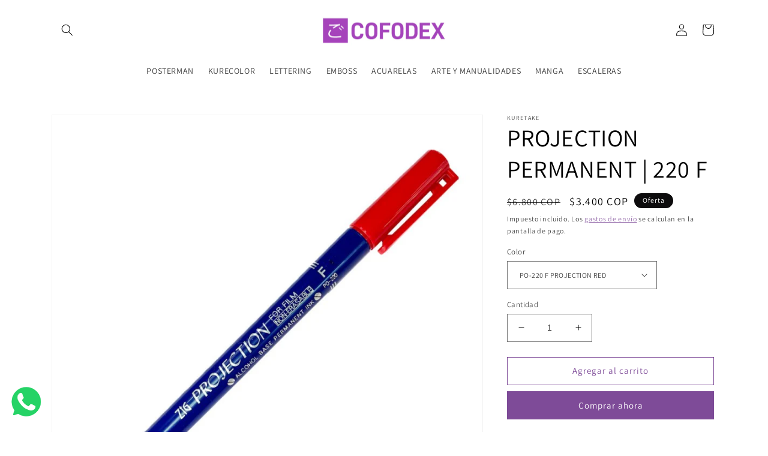

--- FILE ---
content_type: text/html; charset=utf-8
request_url: https://cofodex.com/products/projection-220-f
body_size: 28588
content:
<!doctype html>
<html class="no-js" lang="es">
  <head>


    <meta charset="utf-8">
    <meta http-equiv="X-UA-Compatible" content="IE=edge">
    <meta name="viewport" content="width=device-width,initial-scale=1">
    <meta name="theme-color" content="">
    <link rel="canonical" href="https://cofodex.com/products/projection-220-f">
    <link rel="preconnect" href="https://cdn.shopify.com" crossorigin><link rel="icon" type="image/png" href="//cofodex.com/cdn/shop/files/logo_cofodex_solo1.png?crop=center&height=32&v=1671203689&width=32"><link rel="preconnect" href="https://fonts.shopifycdn.com" crossorigin><title>
      PROJECTION PERMANENT | 220 F
 &ndash; SOLUCIONES COFODEX S.A.S.</title>

    
      <meta name="description" content="Los marcadores PROJECTION tiene su tinta a base de alcohol, es de secado rápido y permanente. No contiene xileno. Es ideal para trabajar sobre papel, plástico, vidrio y metal.">
    

    

<meta property="og:site_name" content="SOLUCIONES COFODEX S.A.S.">
<meta property="og:url" content="https://cofodex.com/products/projection-220-f">
<meta property="og:title" content="PROJECTION PERMANENT | 220 F">
<meta property="og:type" content="product">
<meta property="og:description" content="Los marcadores PROJECTION tiene su tinta a base de alcohol, es de secado rápido y permanente. No contiene xileno. Es ideal para trabajar sobre papel, plástico, vidrio y metal."><meta property="og:image" content="http://cofodex.com/cdn/shop/files/portadas_descuentos_projection_202_50_dto_50_dto.jpg?v=1753476412">
  <meta property="og:image:secure_url" content="https://cofodex.com/cdn/shop/files/portadas_descuentos_projection_202_50_dto_50_dto.jpg?v=1753476412">
  <meta property="og:image:width" content="2083">
  <meta property="og:image:height" content="2083"><meta property="og:price:amount" content="3,400">
  <meta property="og:price:currency" content="COP"><meta name="twitter:site" content="@COFODEX"><meta name="twitter:card" content="summary_large_image">
<meta name="twitter:title" content="PROJECTION PERMANENT | 220 F">
<meta name="twitter:description" content="Los marcadores PROJECTION tiene su tinta a base de alcohol, es de secado rápido y permanente. No contiene xileno. Es ideal para trabajar sobre papel, plástico, vidrio y metal.">


    <script src="//cofodex.com/cdn/shop/t/1/assets/global.js?v=149496944046504657681669994871" defer="defer"></script>
    <script>window.performance && window.performance.mark && window.performance.mark('shopify.content_for_header.start');</script><meta name="google-site-verification" content="VSsjJmRCMAdKeyW8Vn83YU447nLzPNnzKJJQclATvrI">
<meta name="facebook-domain-verification" content="8fwv09r060ckxd9b7b5nnj93c8gsis">
<meta id="shopify-digital-wallet" name="shopify-digital-wallet" content="/68500095291/digital_wallets/dialog">
<link rel="alternate" type="application/json+oembed" href="https://cofodex.com/products/projection-220-f.oembed">
<script async="async" src="/checkouts/internal/preloads.js?locale=es-CO"></script>
<script id="shopify-features" type="application/json">{"accessToken":"e3c6b8a82493d28b0e07a595a9d4d3b4","betas":["rich-media-storefront-analytics"],"domain":"cofodex.com","predictiveSearch":true,"shopId":68500095291,"locale":"es"}</script>
<script>var Shopify = Shopify || {};
Shopify.shop = "cofodex.myshopify.com";
Shopify.locale = "es";
Shopify.currency = {"active":"COP","rate":"1.0"};
Shopify.country = "CO";
Shopify.theme = {"name":"Dawn","id":139078271291,"schema_name":"Dawn","schema_version":"7.0.1","theme_store_id":887,"role":"main"};
Shopify.theme.handle = "null";
Shopify.theme.style = {"id":null,"handle":null};
Shopify.cdnHost = "cofodex.com/cdn";
Shopify.routes = Shopify.routes || {};
Shopify.routes.root = "/";</script>
<script type="module">!function(o){(o.Shopify=o.Shopify||{}).modules=!0}(window);</script>
<script>!function(o){function n(){var o=[];function n(){o.push(Array.prototype.slice.apply(arguments))}return n.q=o,n}var t=o.Shopify=o.Shopify||{};t.loadFeatures=n(),t.autoloadFeatures=n()}(window);</script>
<script id="shop-js-analytics" type="application/json">{"pageType":"product"}</script>
<script defer="defer" async type="module" src="//cofodex.com/cdn/shopifycloud/shop-js/modules/v2/client.init-shop-cart-sync_BSQ69bm3.es.esm.js"></script>
<script defer="defer" async type="module" src="//cofodex.com/cdn/shopifycloud/shop-js/modules/v2/chunk.common_CIqZBrE6.esm.js"></script>
<script type="module">
  await import("//cofodex.com/cdn/shopifycloud/shop-js/modules/v2/client.init-shop-cart-sync_BSQ69bm3.es.esm.js");
await import("//cofodex.com/cdn/shopifycloud/shop-js/modules/v2/chunk.common_CIqZBrE6.esm.js");

  window.Shopify.SignInWithShop?.initShopCartSync?.({"fedCMEnabled":true,"windoidEnabled":true});

</script>
<script>(function() {
  var isLoaded = false;
  function asyncLoad() {
    if (isLoaded) return;
    isLoaded = true;
    var urls = ["https:\/\/cdn.shopify.com\/s\/files\/1\/0033\/3538\/9233\/files\/pushdaddy_v101_test.js?shop=cofodex.myshopify.com","https:\/\/cdn.shopify.com\/s\/files\/1\/0033\/3538\/9233\/files\/pushdaddy_v101_test.js?shop=cofodex.myshopify.com","https:\/\/reconvert-cdn.com\/assets\/js\/reconvert_script_tags.mini.js?scid=MjE4ZTE2OTU0YjBmYmY4MGYxODc2ZmU1NWRiODM0ZmQuNTMxOTVjNmMyZDMwZTJiYmE4NDQ0Zjg3N2RjMjFiNDE=\u0026shop=cofodex.myshopify.com"];
    for (var i = 0; i < urls.length; i++) {
      var s = document.createElement('script');
      s.type = 'text/javascript';
      s.async = true;
      s.src = urls[i];
      var x = document.getElementsByTagName('script')[0];
      x.parentNode.insertBefore(s, x);
    }
  };
  if(window.attachEvent) {
    window.attachEvent('onload', asyncLoad);
  } else {
    window.addEventListener('load', asyncLoad, false);
  }
})();</script>
<script id="__st">var __st={"a":68500095291,"offset":-18000,"reqid":"a037d5ab-347e-432f-9656-1619ae9d39c0-1768921283","pageurl":"cofodex.com\/products\/projection-220-f","u":"809004af2030","p":"product","rtyp":"product","rid":8044605866299};</script>
<script>window.ShopifyPaypalV4VisibilityTracking = true;</script>
<script id="captcha-bootstrap">!function(){'use strict';const t='contact',e='account',n='new_comment',o=[[t,t],['blogs',n],['comments',n],[t,'customer']],c=[[e,'customer_login'],[e,'guest_login'],[e,'recover_customer_password'],[e,'create_customer']],r=t=>t.map((([t,e])=>`form[action*='/${t}']:not([data-nocaptcha='true']) input[name='form_type'][value='${e}']`)).join(','),a=t=>()=>t?[...document.querySelectorAll(t)].map((t=>t.form)):[];function s(){const t=[...o],e=r(t);return a(e)}const i='password',u='form_key',d=['recaptcha-v3-token','g-recaptcha-response','h-captcha-response',i],f=()=>{try{return window.sessionStorage}catch{return}},m='__shopify_v',_=t=>t.elements[u];function p(t,e,n=!1){try{const o=window.sessionStorage,c=JSON.parse(o.getItem(e)),{data:r}=function(t){const{data:e,action:n}=t;return t[m]||n?{data:e,action:n}:{data:t,action:n}}(c);for(const[e,n]of Object.entries(r))t.elements[e]&&(t.elements[e].value=n);n&&o.removeItem(e)}catch(o){console.error('form repopulation failed',{error:o})}}const l='form_type',E='cptcha';function T(t){t.dataset[E]=!0}const w=window,h=w.document,L='Shopify',v='ce_forms',y='captcha';let A=!1;((t,e)=>{const n=(g='f06e6c50-85a8-45c8-87d0-21a2b65856fe',I='https://cdn.shopify.com/shopifycloud/storefront-forms-hcaptcha/ce_storefront_forms_captcha_hcaptcha.v1.5.2.iife.js',D={infoText:'Protegido por hCaptcha',privacyText:'Privacidad',termsText:'Términos'},(t,e,n)=>{const o=w[L][v],c=o.bindForm;if(c)return c(t,g,e,D).then(n);var r;o.q.push([[t,g,e,D],n]),r=I,A||(h.body.append(Object.assign(h.createElement('script'),{id:'captcha-provider',async:!0,src:r})),A=!0)});var g,I,D;w[L]=w[L]||{},w[L][v]=w[L][v]||{},w[L][v].q=[],w[L][y]=w[L][y]||{},w[L][y].protect=function(t,e){n(t,void 0,e),T(t)},Object.freeze(w[L][y]),function(t,e,n,w,h,L){const[v,y,A,g]=function(t,e,n){const i=e?o:[],u=t?c:[],d=[...i,...u],f=r(d),m=r(i),_=r(d.filter((([t,e])=>n.includes(e))));return[a(f),a(m),a(_),s()]}(w,h,L),I=t=>{const e=t.target;return e instanceof HTMLFormElement?e:e&&e.form},D=t=>v().includes(t);t.addEventListener('submit',(t=>{const e=I(t);if(!e)return;const n=D(e)&&!e.dataset.hcaptchaBound&&!e.dataset.recaptchaBound,o=_(e),c=g().includes(e)&&(!o||!o.value);(n||c)&&t.preventDefault(),c&&!n&&(function(t){try{if(!f())return;!function(t){const e=f();if(!e)return;const n=_(t);if(!n)return;const o=n.value;o&&e.removeItem(o)}(t);const e=Array.from(Array(32),(()=>Math.random().toString(36)[2])).join('');!function(t,e){_(t)||t.append(Object.assign(document.createElement('input'),{type:'hidden',name:u})),t.elements[u].value=e}(t,e),function(t,e){const n=f();if(!n)return;const o=[...t.querySelectorAll(`input[type='${i}']`)].map((({name:t})=>t)),c=[...d,...o],r={};for(const[a,s]of new FormData(t).entries())c.includes(a)||(r[a]=s);n.setItem(e,JSON.stringify({[m]:1,action:t.action,data:r}))}(t,e)}catch(e){console.error('failed to persist form',e)}}(e),e.submit())}));const S=(t,e)=>{t&&!t.dataset[E]&&(n(t,e.some((e=>e===t))),T(t))};for(const o of['focusin','change'])t.addEventListener(o,(t=>{const e=I(t);D(e)&&S(e,y())}));const B=e.get('form_key'),M=e.get(l),P=B&&M;t.addEventListener('DOMContentLoaded',(()=>{const t=y();if(P)for(const e of t)e.elements[l].value===M&&p(e,B);[...new Set([...A(),...v().filter((t=>'true'===t.dataset.shopifyCaptcha))])].forEach((e=>S(e,t)))}))}(h,new URLSearchParams(w.location.search),n,t,e,['guest_login'])})(!0,!0)}();</script>
<script integrity="sha256-4kQ18oKyAcykRKYeNunJcIwy7WH5gtpwJnB7kiuLZ1E=" data-source-attribution="shopify.loadfeatures" defer="defer" src="//cofodex.com/cdn/shopifycloud/storefront/assets/storefront/load_feature-a0a9edcb.js" crossorigin="anonymous"></script>
<script data-source-attribution="shopify.dynamic_checkout.dynamic.init">var Shopify=Shopify||{};Shopify.PaymentButton=Shopify.PaymentButton||{isStorefrontPortableWallets:!0,init:function(){window.Shopify.PaymentButton.init=function(){};var t=document.createElement("script");t.src="https://cofodex.com/cdn/shopifycloud/portable-wallets/latest/portable-wallets.es.js",t.type="module",document.head.appendChild(t)}};
</script>
<script data-source-attribution="shopify.dynamic_checkout.buyer_consent">
  function portableWalletsHideBuyerConsent(e){var t=document.getElementById("shopify-buyer-consent"),n=document.getElementById("shopify-subscription-policy-button");t&&n&&(t.classList.add("hidden"),t.setAttribute("aria-hidden","true"),n.removeEventListener("click",e))}function portableWalletsShowBuyerConsent(e){var t=document.getElementById("shopify-buyer-consent"),n=document.getElementById("shopify-subscription-policy-button");t&&n&&(t.classList.remove("hidden"),t.removeAttribute("aria-hidden"),n.addEventListener("click",e))}window.Shopify?.PaymentButton&&(window.Shopify.PaymentButton.hideBuyerConsent=portableWalletsHideBuyerConsent,window.Shopify.PaymentButton.showBuyerConsent=portableWalletsShowBuyerConsent);
</script>
<script>
  function portableWalletsCleanup(e){e&&e.src&&console.error("Failed to load portable wallets script "+e.src);var t=document.querySelectorAll("shopify-accelerated-checkout .shopify-payment-button__skeleton, shopify-accelerated-checkout-cart .wallet-cart-button__skeleton"),e=document.getElementById("shopify-buyer-consent");for(let e=0;e<t.length;e++)t[e].remove();e&&e.remove()}function portableWalletsNotLoadedAsModule(e){e instanceof ErrorEvent&&"string"==typeof e.message&&e.message.includes("import.meta")&&"string"==typeof e.filename&&e.filename.includes("portable-wallets")&&(window.removeEventListener("error",portableWalletsNotLoadedAsModule),window.Shopify.PaymentButton.failedToLoad=e,"loading"===document.readyState?document.addEventListener("DOMContentLoaded",window.Shopify.PaymentButton.init):window.Shopify.PaymentButton.init())}window.addEventListener("error",portableWalletsNotLoadedAsModule);
</script>

<script type="module" src="https://cofodex.com/cdn/shopifycloud/portable-wallets/latest/portable-wallets.es.js" onError="portableWalletsCleanup(this)" crossorigin="anonymous"></script>
<script nomodule>
  document.addEventListener("DOMContentLoaded", portableWalletsCleanup);
</script>

<link id="shopify-accelerated-checkout-styles" rel="stylesheet" media="screen" href="https://cofodex.com/cdn/shopifycloud/portable-wallets/latest/accelerated-checkout-backwards-compat.css" crossorigin="anonymous">
<style id="shopify-accelerated-checkout-cart">
        #shopify-buyer-consent {
  margin-top: 1em;
  display: inline-block;
  width: 100%;
}

#shopify-buyer-consent.hidden {
  display: none;
}

#shopify-subscription-policy-button {
  background: none;
  border: none;
  padding: 0;
  text-decoration: underline;
  font-size: inherit;
  cursor: pointer;
}

#shopify-subscription-policy-button::before {
  box-shadow: none;
}

      </style>
<script id="sections-script" data-sections="header,footer" defer="defer" src="//cofodex.com/cdn/shop/t/1/compiled_assets/scripts.js?v=756"></script>
<script>window.performance && window.performance.mark && window.performance.mark('shopify.content_for_header.end');</script>


    <style data-shopify>
      @font-face {
  font-family: Assistant;
  font-weight: 400;
  font-style: normal;
  font-display: swap;
  src: url("//cofodex.com/cdn/fonts/assistant/assistant_n4.9120912a469cad1cc292572851508ca49d12e768.woff2") format("woff2"),
       url("//cofodex.com/cdn/fonts/assistant/assistant_n4.6e9875ce64e0fefcd3f4446b7ec9036b3ddd2985.woff") format("woff");
}

      @font-face {
  font-family: Assistant;
  font-weight: 700;
  font-style: normal;
  font-display: swap;
  src: url("//cofodex.com/cdn/fonts/assistant/assistant_n7.bf44452348ec8b8efa3aa3068825305886b1c83c.woff2") format("woff2"),
       url("//cofodex.com/cdn/fonts/assistant/assistant_n7.0c887fee83f6b3bda822f1150b912c72da0f7b64.woff") format("woff");
}

      
      
      @font-face {
  font-family: Assistant;
  font-weight: 400;
  font-style: normal;
  font-display: swap;
  src: url("//cofodex.com/cdn/fonts/assistant/assistant_n4.9120912a469cad1cc292572851508ca49d12e768.woff2") format("woff2"),
       url("//cofodex.com/cdn/fonts/assistant/assistant_n4.6e9875ce64e0fefcd3f4446b7ec9036b3ddd2985.woff") format("woff");
}


      :root {
        --font-body-family: Assistant, sans-serif;
        --font-body-style: normal;
        --font-body-weight: 400;
        --font-body-weight-bold: 700;

        --font-heading-family: Assistant, sans-serif;
        --font-heading-style: normal;
        --font-heading-weight: 400;

        --font-body-scale: 1.0;
        --font-heading-scale: 1.0;

        --color-base-text: 0, 0, 0;
        --color-shadow: 0, 0, 0;
        --color-base-background-1: 255, 255, 255;
        --color-base-background-2: 243, 243, 243;
        --color-base-solid-button-labels: 255, 255, 255;
        --color-base-outline-button-labels: 126, 75, 152;
        --color-base-accent-1: 126, 75, 152;
        --color-base-accent-2: 13, 12, 13;
        --payment-terms-background-color: #ffffff;

        --gradient-base-background-1: #ffffff;
        --gradient-base-background-2: #f3f3f3;
        --gradient-base-accent-1: #7e4b98;
        --gradient-base-accent-2: #0d0c0d;

        --media-padding: px;
        --media-border-opacity: 0.05;
        --media-border-width: 1px;
        --media-radius: 0px;
        --media-shadow-opacity: 0.0;
        --media-shadow-horizontal-offset: 0px;
        --media-shadow-vertical-offset: 0px;
        --media-shadow-blur-radius: 5px;
        --media-shadow-visible: 0;

        --page-width: 120rem;
        --page-width-margin: 0rem;

        --product-card-image-padding: 0.0rem;
        --product-card-corner-radius: 0.0rem;
        --product-card-text-alignment: left;
        --product-card-border-width: 0.0rem;
        --product-card-border-opacity: 0.1;
        --product-card-shadow-opacity: 0.0;
        --product-card-shadow-visible: 0;
        --product-card-shadow-horizontal-offset: 0.0rem;
        --product-card-shadow-vertical-offset: 0.4rem;
        --product-card-shadow-blur-radius: 0.5rem;

        --collection-card-image-padding: 0.0rem;
        --collection-card-corner-radius: 0.0rem;
        --collection-card-text-alignment: left;
        --collection-card-border-width: 0.0rem;
        --collection-card-border-opacity: 0.1;
        --collection-card-shadow-opacity: 0.0;
        --collection-card-shadow-visible: 0;
        --collection-card-shadow-horizontal-offset: 0.0rem;
        --collection-card-shadow-vertical-offset: 0.4rem;
        --collection-card-shadow-blur-radius: 0.5rem;

        --blog-card-image-padding: 0.0rem;
        --blog-card-corner-radius: 0.0rem;
        --blog-card-text-alignment: left;
        --blog-card-border-width: 0.0rem;
        --blog-card-border-opacity: 0.1;
        --blog-card-shadow-opacity: 0.0;
        --blog-card-shadow-visible: 0;
        --blog-card-shadow-horizontal-offset: 0.0rem;
        --blog-card-shadow-vertical-offset: 0.4rem;
        --blog-card-shadow-blur-radius: 0.5rem;

        --badge-corner-radius: 4.0rem;

        --popup-border-width: 1px;
        --popup-border-opacity: 0.1;
        --popup-corner-radius: 0px;
        --popup-shadow-opacity: 0.0;
        --popup-shadow-horizontal-offset: 0px;
        --popup-shadow-vertical-offset: 4px;
        --popup-shadow-blur-radius: 5px;

        --drawer-border-width: 1px;
        --drawer-border-opacity: 0.1;
        --drawer-shadow-opacity: 0.0;
        --drawer-shadow-horizontal-offset: 0px;
        --drawer-shadow-vertical-offset: 4px;
        --drawer-shadow-blur-radius: 5px;

        --spacing-sections-desktop: 0px;
        --spacing-sections-mobile: 0px;

        --grid-desktop-vertical-spacing: 8px;
        --grid-desktop-horizontal-spacing: 8px;
        --grid-mobile-vertical-spacing: 4px;
        --grid-mobile-horizontal-spacing: 4px;

        --text-boxes-border-opacity: 0.1;
        --text-boxes-border-width: 0px;
        --text-boxes-radius: 0px;
        --text-boxes-shadow-opacity: 0.0;
        --text-boxes-shadow-visible: 0;
        --text-boxes-shadow-horizontal-offset: 0px;
        --text-boxes-shadow-vertical-offset: 4px;
        --text-boxes-shadow-blur-radius: 5px;

        --buttons-radius: 0px;
        --buttons-radius-outset: 0px;
        --buttons-border-width: 1px;
        --buttons-border-opacity: 1.0;
        --buttons-shadow-opacity: 0.0;
        --buttons-shadow-visible: 0;
        --buttons-shadow-horizontal-offset: 0px;
        --buttons-shadow-vertical-offset: 4px;
        --buttons-shadow-blur-radius: 5px;
        --buttons-border-offset: 0px;

        --inputs-radius: 0px;
        --inputs-border-width: 1px;
        --inputs-border-opacity: 0.55;
        --inputs-shadow-opacity: 0.0;
        --inputs-shadow-horizontal-offset: 0px;
        --inputs-margin-offset: 0px;
        --inputs-shadow-vertical-offset: 4px;
        --inputs-shadow-blur-radius: 5px;
        --inputs-radius-outset: 0px;

        --variant-pills-radius: 40px;
        --variant-pills-border-width: 1px;
        --variant-pills-border-opacity: 0.55;
        --variant-pills-shadow-opacity: 0.0;
        --variant-pills-shadow-horizontal-offset: 0px;
        --variant-pills-shadow-vertical-offset: 4px;
        --variant-pills-shadow-blur-radius: 5px;
      }

      *,
      *::before,
      *::after {
        box-sizing: inherit;
      }

      html {
        box-sizing: border-box;
        font-size: calc(var(--font-body-scale) * 62.5%);
        height: 100%;
      }

      body {
        display: grid;
        grid-template-rows: auto auto 1fr auto;
        grid-template-columns: 100%;
        min-height: 100%;
        margin: 0;
        font-size: 1.5rem;
        letter-spacing: 0.06rem;
        line-height: calc(1 + 0.8 / var(--font-body-scale));
        font-family: var(--font-body-family);
        font-style: var(--font-body-style);
        font-weight: var(--font-body-weight);
      }

      @media screen and (min-width: 750px) {
        body {
          font-size: 1.6rem;
        }
      }
    </style>

    <link href="//cofodex.com/cdn/shop/t/1/assets/base.css?v=88290808517547527771669994890" rel="stylesheet" type="text/css" media="all" />
<link rel="preload" as="font" href="//cofodex.com/cdn/fonts/assistant/assistant_n4.9120912a469cad1cc292572851508ca49d12e768.woff2" type="font/woff2" crossorigin><link rel="preload" as="font" href="//cofodex.com/cdn/fonts/assistant/assistant_n4.9120912a469cad1cc292572851508ca49d12e768.woff2" type="font/woff2" crossorigin><link rel="stylesheet" href="//cofodex.com/cdn/shop/t/1/assets/component-predictive-search.css?v=83512081251802922551669994866" media="print" onload="this.media='all'"><script>document.documentElement.className = document.documentElement.className.replace('no-js', 'js');
    if (Shopify.designMode) {
      document.documentElement.classList.add('shopify-design-mode');
    }
    </script>
  <link href="https://monorail-edge.shopifysvc.com" rel="dns-prefetch">
<script>(function(){if ("sendBeacon" in navigator && "performance" in window) {try {var session_token_from_headers = performance.getEntriesByType('navigation')[0].serverTiming.find(x => x.name == '_s').description;} catch {var session_token_from_headers = undefined;}var session_cookie_matches = document.cookie.match(/_shopify_s=([^;]*)/);var session_token_from_cookie = session_cookie_matches && session_cookie_matches.length === 2 ? session_cookie_matches[1] : "";var session_token = session_token_from_headers || session_token_from_cookie || "";function handle_abandonment_event(e) {var entries = performance.getEntries().filter(function(entry) {return /monorail-edge.shopifysvc.com/.test(entry.name);});if (!window.abandonment_tracked && entries.length === 0) {window.abandonment_tracked = true;var currentMs = Date.now();var navigation_start = performance.timing.navigationStart;var payload = {shop_id: 68500095291,url: window.location.href,navigation_start,duration: currentMs - navigation_start,session_token,page_type: "product"};window.navigator.sendBeacon("https://monorail-edge.shopifysvc.com/v1/produce", JSON.stringify({schema_id: "online_store_buyer_site_abandonment/1.1",payload: payload,metadata: {event_created_at_ms: currentMs,event_sent_at_ms: currentMs}}));}}window.addEventListener('pagehide', handle_abandonment_event);}}());</script>
<script id="web-pixels-manager-setup">(function e(e,d,r,n,o){if(void 0===o&&(o={}),!Boolean(null===(a=null===(i=window.Shopify)||void 0===i?void 0:i.analytics)||void 0===a?void 0:a.replayQueue)){var i,a;window.Shopify=window.Shopify||{};var t=window.Shopify;t.analytics=t.analytics||{};var s=t.analytics;s.replayQueue=[],s.publish=function(e,d,r){return s.replayQueue.push([e,d,r]),!0};try{self.performance.mark("wpm:start")}catch(e){}var l=function(){var e={modern:/Edge?\/(1{2}[4-9]|1[2-9]\d|[2-9]\d{2}|\d{4,})\.\d+(\.\d+|)|Firefox\/(1{2}[4-9]|1[2-9]\d|[2-9]\d{2}|\d{4,})\.\d+(\.\d+|)|Chrom(ium|e)\/(9{2}|\d{3,})\.\d+(\.\d+|)|(Maci|X1{2}).+ Version\/(15\.\d+|(1[6-9]|[2-9]\d|\d{3,})\.\d+)([,.]\d+|)( \(\w+\)|)( Mobile\/\w+|) Safari\/|Chrome.+OPR\/(9{2}|\d{3,})\.\d+\.\d+|(CPU[ +]OS|iPhone[ +]OS|CPU[ +]iPhone|CPU IPhone OS|CPU iPad OS)[ +]+(15[._]\d+|(1[6-9]|[2-9]\d|\d{3,})[._]\d+)([._]\d+|)|Android:?[ /-](13[3-9]|1[4-9]\d|[2-9]\d{2}|\d{4,})(\.\d+|)(\.\d+|)|Android.+Firefox\/(13[5-9]|1[4-9]\d|[2-9]\d{2}|\d{4,})\.\d+(\.\d+|)|Android.+Chrom(ium|e)\/(13[3-9]|1[4-9]\d|[2-9]\d{2}|\d{4,})\.\d+(\.\d+|)|SamsungBrowser\/([2-9]\d|\d{3,})\.\d+/,legacy:/Edge?\/(1[6-9]|[2-9]\d|\d{3,})\.\d+(\.\d+|)|Firefox\/(5[4-9]|[6-9]\d|\d{3,})\.\d+(\.\d+|)|Chrom(ium|e)\/(5[1-9]|[6-9]\d|\d{3,})\.\d+(\.\d+|)([\d.]+$|.*Safari\/(?![\d.]+ Edge\/[\d.]+$))|(Maci|X1{2}).+ Version\/(10\.\d+|(1[1-9]|[2-9]\d|\d{3,})\.\d+)([,.]\d+|)( \(\w+\)|)( Mobile\/\w+|) Safari\/|Chrome.+OPR\/(3[89]|[4-9]\d|\d{3,})\.\d+\.\d+|(CPU[ +]OS|iPhone[ +]OS|CPU[ +]iPhone|CPU IPhone OS|CPU iPad OS)[ +]+(10[._]\d+|(1[1-9]|[2-9]\d|\d{3,})[._]\d+)([._]\d+|)|Android:?[ /-](13[3-9]|1[4-9]\d|[2-9]\d{2}|\d{4,})(\.\d+|)(\.\d+|)|Mobile Safari.+OPR\/([89]\d|\d{3,})\.\d+\.\d+|Android.+Firefox\/(13[5-9]|1[4-9]\d|[2-9]\d{2}|\d{4,})\.\d+(\.\d+|)|Android.+Chrom(ium|e)\/(13[3-9]|1[4-9]\d|[2-9]\d{2}|\d{4,})\.\d+(\.\d+|)|Android.+(UC? ?Browser|UCWEB|U3)[ /]?(15\.([5-9]|\d{2,})|(1[6-9]|[2-9]\d|\d{3,})\.\d+)\.\d+|SamsungBrowser\/(5\.\d+|([6-9]|\d{2,})\.\d+)|Android.+MQ{2}Browser\/(14(\.(9|\d{2,})|)|(1[5-9]|[2-9]\d|\d{3,})(\.\d+|))(\.\d+|)|K[Aa][Ii]OS\/(3\.\d+|([4-9]|\d{2,})\.\d+)(\.\d+|)/},d=e.modern,r=e.legacy,n=navigator.userAgent;return n.match(d)?"modern":n.match(r)?"legacy":"unknown"}(),u="modern"===l?"modern":"legacy",c=(null!=n?n:{modern:"",legacy:""})[u],f=function(e){return[e.baseUrl,"/wpm","/b",e.hashVersion,"modern"===e.buildTarget?"m":"l",".js"].join("")}({baseUrl:d,hashVersion:r,buildTarget:u}),m=function(e){var d=e.version,r=e.bundleTarget,n=e.surface,o=e.pageUrl,i=e.monorailEndpoint;return{emit:function(e){var a=e.status,t=e.errorMsg,s=(new Date).getTime(),l=JSON.stringify({metadata:{event_sent_at_ms:s},events:[{schema_id:"web_pixels_manager_load/3.1",payload:{version:d,bundle_target:r,page_url:o,status:a,surface:n,error_msg:t},metadata:{event_created_at_ms:s}}]});if(!i)return console&&console.warn&&console.warn("[Web Pixels Manager] No Monorail endpoint provided, skipping logging."),!1;try{return self.navigator.sendBeacon.bind(self.navigator)(i,l)}catch(e){}var u=new XMLHttpRequest;try{return u.open("POST",i,!0),u.setRequestHeader("Content-Type","text/plain"),u.send(l),!0}catch(e){return console&&console.warn&&console.warn("[Web Pixels Manager] Got an unhandled error while logging to Monorail."),!1}}}}({version:r,bundleTarget:l,surface:e.surface,pageUrl:self.location.href,monorailEndpoint:e.monorailEndpoint});try{o.browserTarget=l,function(e){var d=e.src,r=e.async,n=void 0===r||r,o=e.onload,i=e.onerror,a=e.sri,t=e.scriptDataAttributes,s=void 0===t?{}:t,l=document.createElement("script"),u=document.querySelector("head"),c=document.querySelector("body");if(l.async=n,l.src=d,a&&(l.integrity=a,l.crossOrigin="anonymous"),s)for(var f in s)if(Object.prototype.hasOwnProperty.call(s,f))try{l.dataset[f]=s[f]}catch(e){}if(o&&l.addEventListener("load",o),i&&l.addEventListener("error",i),u)u.appendChild(l);else{if(!c)throw new Error("Did not find a head or body element to append the script");c.appendChild(l)}}({src:f,async:!0,onload:function(){if(!function(){var e,d;return Boolean(null===(d=null===(e=window.Shopify)||void 0===e?void 0:e.analytics)||void 0===d?void 0:d.initialized)}()){var d=window.webPixelsManager.init(e)||void 0;if(d){var r=window.Shopify.analytics;r.replayQueue.forEach((function(e){var r=e[0],n=e[1],o=e[2];d.publishCustomEvent(r,n,o)})),r.replayQueue=[],r.publish=d.publishCustomEvent,r.visitor=d.visitor,r.initialized=!0}}},onerror:function(){return m.emit({status:"failed",errorMsg:"".concat(f," has failed to load")})},sri:function(e){var d=/^sha384-[A-Za-z0-9+/=]+$/;return"string"==typeof e&&d.test(e)}(c)?c:"",scriptDataAttributes:o}),m.emit({status:"loading"})}catch(e){m.emit({status:"failed",errorMsg:(null==e?void 0:e.message)||"Unknown error"})}}})({shopId: 68500095291,storefrontBaseUrl: "https://cofodex.com",extensionsBaseUrl: "https://extensions.shopifycdn.com/cdn/shopifycloud/web-pixels-manager",monorailEndpoint: "https://monorail-edge.shopifysvc.com/unstable/produce_batch",surface: "storefront-renderer",enabledBetaFlags: ["2dca8a86"],webPixelsConfigList: [{"id":"857801019","configuration":"{\"config\":\"{\\\"pixel_id\\\":\\\"G-2X345HJ4FX\\\",\\\"target_country\\\":\\\"CO\\\",\\\"gtag_events\\\":[{\\\"type\\\":\\\"begin_checkout\\\",\\\"action_label\\\":\\\"G-2X345HJ4FX\\\"},{\\\"type\\\":\\\"search\\\",\\\"action_label\\\":\\\"G-2X345HJ4FX\\\"},{\\\"type\\\":\\\"view_item\\\",\\\"action_label\\\":[\\\"G-2X345HJ4FX\\\",\\\"MC-0FFLJ01T3H\\\"]},{\\\"type\\\":\\\"purchase\\\",\\\"action_label\\\":[\\\"G-2X345HJ4FX\\\",\\\"MC-0FFLJ01T3H\\\"]},{\\\"type\\\":\\\"page_view\\\",\\\"action_label\\\":[\\\"G-2X345HJ4FX\\\",\\\"MC-0FFLJ01T3H\\\"]},{\\\"type\\\":\\\"add_payment_info\\\",\\\"action_label\\\":\\\"G-2X345HJ4FX\\\"},{\\\"type\\\":\\\"add_to_cart\\\",\\\"action_label\\\":\\\"G-2X345HJ4FX\\\"}],\\\"enable_monitoring_mode\\\":false}\"}","eventPayloadVersion":"v1","runtimeContext":"OPEN","scriptVersion":"b2a88bafab3e21179ed38636efcd8a93","type":"APP","apiClientId":1780363,"privacyPurposes":[],"dataSharingAdjustments":{"protectedCustomerApprovalScopes":["read_customer_address","read_customer_email","read_customer_name","read_customer_personal_data","read_customer_phone"]}},{"id":"357499195","configuration":"{\"pixel_id\":\"266189062796660\",\"pixel_type\":\"facebook_pixel\",\"metaapp_system_user_token\":\"-\"}","eventPayloadVersion":"v1","runtimeContext":"OPEN","scriptVersion":"ca16bc87fe92b6042fbaa3acc2fbdaa6","type":"APP","apiClientId":2329312,"privacyPurposes":["ANALYTICS","MARKETING","SALE_OF_DATA"],"dataSharingAdjustments":{"protectedCustomerApprovalScopes":["read_customer_address","read_customer_email","read_customer_name","read_customer_personal_data","read_customer_phone"]}},{"id":"shopify-app-pixel","configuration":"{}","eventPayloadVersion":"v1","runtimeContext":"STRICT","scriptVersion":"0450","apiClientId":"shopify-pixel","type":"APP","privacyPurposes":["ANALYTICS","MARKETING"]},{"id":"shopify-custom-pixel","eventPayloadVersion":"v1","runtimeContext":"LAX","scriptVersion":"0450","apiClientId":"shopify-pixel","type":"CUSTOM","privacyPurposes":["ANALYTICS","MARKETING"]}],isMerchantRequest: false,initData: {"shop":{"name":"SOLUCIONES COFODEX S.A.S.","paymentSettings":{"currencyCode":"COP"},"myshopifyDomain":"cofodex.myshopify.com","countryCode":"CO","storefrontUrl":"https:\/\/cofodex.com"},"customer":null,"cart":null,"checkout":null,"productVariants":[{"price":{"amount":3400.0,"currencyCode":"COP"},"product":{"title":"PROJECTION PERMANENT | 220 F","vendor":"KURETAKE","id":"8044605866299","untranslatedTitle":"PROJECTION PERMANENT | 220 F","url":"\/products\/projection-220-f","type":"ARTE Y MANUALIDADES"},"id":"44101414912315","image":{"src":"\/\/cofodex.com\/cdn\/shop\/products\/PROJECTIONPERMANENTE220FRED.jpg?v=1753476412"},"sku":"","title":"PO-220 F PROJECTION RED","untranslatedTitle":"PO-220 F PROJECTION RED"}],"purchasingCompany":null},},"https://cofodex.com/cdn","fcfee988w5aeb613cpc8e4bc33m6693e112",{"modern":"","legacy":""},{"shopId":"68500095291","storefrontBaseUrl":"https:\/\/cofodex.com","extensionBaseUrl":"https:\/\/extensions.shopifycdn.com\/cdn\/shopifycloud\/web-pixels-manager","surface":"storefront-renderer","enabledBetaFlags":"[\"2dca8a86\"]","isMerchantRequest":"false","hashVersion":"fcfee988w5aeb613cpc8e4bc33m6693e112","publish":"custom","events":"[[\"page_viewed\",{}],[\"product_viewed\",{\"productVariant\":{\"price\":{\"amount\":3400.0,\"currencyCode\":\"COP\"},\"product\":{\"title\":\"PROJECTION PERMANENT | 220 F\",\"vendor\":\"KURETAKE\",\"id\":\"8044605866299\",\"untranslatedTitle\":\"PROJECTION PERMANENT | 220 F\",\"url\":\"\/products\/projection-220-f\",\"type\":\"ARTE Y MANUALIDADES\"},\"id\":\"44101414912315\",\"image\":{\"src\":\"\/\/cofodex.com\/cdn\/shop\/products\/PROJECTIONPERMANENTE220FRED.jpg?v=1753476412\"},\"sku\":\"\",\"title\":\"PO-220 F PROJECTION RED\",\"untranslatedTitle\":\"PO-220 F PROJECTION RED\"}}]]"});</script><script>
  window.ShopifyAnalytics = window.ShopifyAnalytics || {};
  window.ShopifyAnalytics.meta = window.ShopifyAnalytics.meta || {};
  window.ShopifyAnalytics.meta.currency = 'COP';
  var meta = {"product":{"id":8044605866299,"gid":"gid:\/\/shopify\/Product\/8044605866299","vendor":"KURETAKE","type":"ARTE Y MANUALIDADES","handle":"projection-220-f","variants":[{"id":44101414912315,"price":340000,"name":"PROJECTION PERMANENT | 220 F - PO-220 F PROJECTION RED","public_title":"PO-220 F PROJECTION RED","sku":""}],"remote":false},"page":{"pageType":"product","resourceType":"product","resourceId":8044605866299,"requestId":"a037d5ab-347e-432f-9656-1619ae9d39c0-1768921283"}};
  for (var attr in meta) {
    window.ShopifyAnalytics.meta[attr] = meta[attr];
  }
</script>
<script class="analytics">
  (function () {
    var customDocumentWrite = function(content) {
      var jquery = null;

      if (window.jQuery) {
        jquery = window.jQuery;
      } else if (window.Checkout && window.Checkout.$) {
        jquery = window.Checkout.$;
      }

      if (jquery) {
        jquery('body').append(content);
      }
    };

    var hasLoggedConversion = function(token) {
      if (token) {
        return document.cookie.indexOf('loggedConversion=' + token) !== -1;
      }
      return false;
    }

    var setCookieIfConversion = function(token) {
      if (token) {
        var twoMonthsFromNow = new Date(Date.now());
        twoMonthsFromNow.setMonth(twoMonthsFromNow.getMonth() + 2);

        document.cookie = 'loggedConversion=' + token + '; expires=' + twoMonthsFromNow;
      }
    }

    var trekkie = window.ShopifyAnalytics.lib = window.trekkie = window.trekkie || [];
    if (trekkie.integrations) {
      return;
    }
    trekkie.methods = [
      'identify',
      'page',
      'ready',
      'track',
      'trackForm',
      'trackLink'
    ];
    trekkie.factory = function(method) {
      return function() {
        var args = Array.prototype.slice.call(arguments);
        args.unshift(method);
        trekkie.push(args);
        return trekkie;
      };
    };
    for (var i = 0; i < trekkie.methods.length; i++) {
      var key = trekkie.methods[i];
      trekkie[key] = trekkie.factory(key);
    }
    trekkie.load = function(config) {
      trekkie.config = config || {};
      trekkie.config.initialDocumentCookie = document.cookie;
      var first = document.getElementsByTagName('script')[0];
      var script = document.createElement('script');
      script.type = 'text/javascript';
      script.onerror = function(e) {
        var scriptFallback = document.createElement('script');
        scriptFallback.type = 'text/javascript';
        scriptFallback.onerror = function(error) {
                var Monorail = {
      produce: function produce(monorailDomain, schemaId, payload) {
        var currentMs = new Date().getTime();
        var event = {
          schema_id: schemaId,
          payload: payload,
          metadata: {
            event_created_at_ms: currentMs,
            event_sent_at_ms: currentMs
          }
        };
        return Monorail.sendRequest("https://" + monorailDomain + "/v1/produce", JSON.stringify(event));
      },
      sendRequest: function sendRequest(endpointUrl, payload) {
        // Try the sendBeacon API
        if (window && window.navigator && typeof window.navigator.sendBeacon === 'function' && typeof window.Blob === 'function' && !Monorail.isIos12()) {
          var blobData = new window.Blob([payload], {
            type: 'text/plain'
          });

          if (window.navigator.sendBeacon(endpointUrl, blobData)) {
            return true;
          } // sendBeacon was not successful

        } // XHR beacon

        var xhr = new XMLHttpRequest();

        try {
          xhr.open('POST', endpointUrl);
          xhr.setRequestHeader('Content-Type', 'text/plain');
          xhr.send(payload);
        } catch (e) {
          console.log(e);
        }

        return false;
      },
      isIos12: function isIos12() {
        return window.navigator.userAgent.lastIndexOf('iPhone; CPU iPhone OS 12_') !== -1 || window.navigator.userAgent.lastIndexOf('iPad; CPU OS 12_') !== -1;
      }
    };
    Monorail.produce('monorail-edge.shopifysvc.com',
      'trekkie_storefront_load_errors/1.1',
      {shop_id: 68500095291,
      theme_id: 139078271291,
      app_name: "storefront",
      context_url: window.location.href,
      source_url: "//cofodex.com/cdn/s/trekkie.storefront.cd680fe47e6c39ca5d5df5f0a32d569bc48c0f27.min.js"});

        };
        scriptFallback.async = true;
        scriptFallback.src = '//cofodex.com/cdn/s/trekkie.storefront.cd680fe47e6c39ca5d5df5f0a32d569bc48c0f27.min.js';
        first.parentNode.insertBefore(scriptFallback, first);
      };
      script.async = true;
      script.src = '//cofodex.com/cdn/s/trekkie.storefront.cd680fe47e6c39ca5d5df5f0a32d569bc48c0f27.min.js';
      first.parentNode.insertBefore(script, first);
    };
    trekkie.load(
      {"Trekkie":{"appName":"storefront","development":false,"defaultAttributes":{"shopId":68500095291,"isMerchantRequest":null,"themeId":139078271291,"themeCityHash":"13285522920985961873","contentLanguage":"es","currency":"COP","eventMetadataId":"8891efca-66db-4aed-9934-d016f35435f4"},"isServerSideCookieWritingEnabled":true,"monorailRegion":"shop_domain","enabledBetaFlags":["65f19447"]},"Session Attribution":{},"S2S":{"facebookCapiEnabled":true,"source":"trekkie-storefront-renderer","apiClientId":580111}}
    );

    var loaded = false;
    trekkie.ready(function() {
      if (loaded) return;
      loaded = true;

      window.ShopifyAnalytics.lib = window.trekkie;

      var originalDocumentWrite = document.write;
      document.write = customDocumentWrite;
      try { window.ShopifyAnalytics.merchantGoogleAnalytics.call(this); } catch(error) {};
      document.write = originalDocumentWrite;

      window.ShopifyAnalytics.lib.page(null,{"pageType":"product","resourceType":"product","resourceId":8044605866299,"requestId":"a037d5ab-347e-432f-9656-1619ae9d39c0-1768921283","shopifyEmitted":true});

      var match = window.location.pathname.match(/checkouts\/(.+)\/(thank_you|post_purchase)/)
      var token = match? match[1]: undefined;
      if (!hasLoggedConversion(token)) {
        setCookieIfConversion(token);
        window.ShopifyAnalytics.lib.track("Viewed Product",{"currency":"COP","variantId":44101414912315,"productId":8044605866299,"productGid":"gid:\/\/shopify\/Product\/8044605866299","name":"PROJECTION PERMANENT | 220 F - PO-220 F PROJECTION RED","price":"3400.00","sku":"","brand":"KURETAKE","variant":"PO-220 F PROJECTION RED","category":"ARTE Y MANUALIDADES","nonInteraction":true,"remote":false},undefined,undefined,{"shopifyEmitted":true});
      window.ShopifyAnalytics.lib.track("monorail:\/\/trekkie_storefront_viewed_product\/1.1",{"currency":"COP","variantId":44101414912315,"productId":8044605866299,"productGid":"gid:\/\/shopify\/Product\/8044605866299","name":"PROJECTION PERMANENT | 220 F - PO-220 F PROJECTION RED","price":"3400.00","sku":"","brand":"KURETAKE","variant":"PO-220 F PROJECTION RED","category":"ARTE Y MANUALIDADES","nonInteraction":true,"remote":false,"referer":"https:\/\/cofodex.com\/products\/projection-220-f"});
      }
    });


        var eventsListenerScript = document.createElement('script');
        eventsListenerScript.async = true;
        eventsListenerScript.src = "//cofodex.com/cdn/shopifycloud/storefront/assets/shop_events_listener-3da45d37.js";
        document.getElementsByTagName('head')[0].appendChild(eventsListenerScript);

})();</script>
<script
  defer
  src="https://cofodex.com/cdn/shopifycloud/perf-kit/shopify-perf-kit-3.0.4.min.js"
  data-application="storefront-renderer"
  data-shop-id="68500095291"
  data-render-region="gcp-us-central1"
  data-page-type="product"
  data-theme-instance-id="139078271291"
  data-theme-name="Dawn"
  data-theme-version="7.0.1"
  data-monorail-region="shop_domain"
  data-resource-timing-sampling-rate="10"
  data-shs="true"
  data-shs-beacon="true"
  data-shs-export-with-fetch="true"
  data-shs-logs-sample-rate="1"
  data-shs-beacon-endpoint="https://cofodex.com/api/collect"
></script>
</head>

  <body class="gradient">
    <a class="skip-to-content-link button visually-hidden" href="#MainContent">
      Ir directamente al contenido
    </a><div id="shopify-section-announcement-bar" class="shopify-section">
</div>
    <div id="shopify-section-header" class="shopify-section section-header"><link rel="stylesheet" href="//cofodex.com/cdn/shop/t/1/assets/component-list-menu.css?v=151968516119678728991669994875" media="print" onload="this.media='all'">
<link rel="stylesheet" href="//cofodex.com/cdn/shop/t/1/assets/component-search.css?v=96455689198851321781669994858" media="print" onload="this.media='all'">
<link rel="stylesheet" href="//cofodex.com/cdn/shop/t/1/assets/component-menu-drawer.css?v=182311192829367774911669994862" media="print" onload="this.media='all'">
<link rel="stylesheet" href="//cofodex.com/cdn/shop/t/1/assets/component-cart-notification.css?v=183358051719344305851669994854" media="print" onload="this.media='all'">
<link rel="stylesheet" href="//cofodex.com/cdn/shop/t/1/assets/component-cart-items.css?v=23917223812499722491669994890" media="print" onload="this.media='all'"><link rel="stylesheet" href="//cofodex.com/cdn/shop/t/1/assets/component-price.css?v=65402837579211014041669994862" media="print" onload="this.media='all'">
  <link rel="stylesheet" href="//cofodex.com/cdn/shop/t/1/assets/component-loading-overlay.css?v=167310470843593579841669994894" media="print" onload="this.media='all'"><link rel="stylesheet" href="//cofodex.com/cdn/shop/t/1/assets/component-mega-menu.css?v=177496590996265276461669994889" media="print" onload="this.media='all'">
  <noscript><link href="//cofodex.com/cdn/shop/t/1/assets/component-mega-menu.css?v=177496590996265276461669994889" rel="stylesheet" type="text/css" media="all" /></noscript><noscript><link href="//cofodex.com/cdn/shop/t/1/assets/component-list-menu.css?v=151968516119678728991669994875" rel="stylesheet" type="text/css" media="all" /></noscript>
<noscript><link href="//cofodex.com/cdn/shop/t/1/assets/component-search.css?v=96455689198851321781669994858" rel="stylesheet" type="text/css" media="all" /></noscript>
<noscript><link href="//cofodex.com/cdn/shop/t/1/assets/component-menu-drawer.css?v=182311192829367774911669994862" rel="stylesheet" type="text/css" media="all" /></noscript>
<noscript><link href="//cofodex.com/cdn/shop/t/1/assets/component-cart-notification.css?v=183358051719344305851669994854" rel="stylesheet" type="text/css" media="all" /></noscript>
<noscript><link href="//cofodex.com/cdn/shop/t/1/assets/component-cart-items.css?v=23917223812499722491669994890" rel="stylesheet" type="text/css" media="all" /></noscript>

<style>
  header-drawer {
    justify-self: start;
    margin-left: -1.2rem;
  }

  .header__heading-logo {
    max-width: 250px;
  }

  @media screen and (min-width: 990px) {
    header-drawer {
      display: none;
    }
  }

  .menu-drawer-container {
    display: flex;
  }

  .list-menu {
    list-style: none;
    padding: 0;
    margin: 0;
  }

  .list-menu--inline {
    display: inline-flex;
    flex-wrap: wrap;
  }

  summary.list-menu__item {
    padding-right: 2.7rem;
  }

  .list-menu__item {
    display: flex;
    align-items: center;
    line-height: calc(1 + 0.3 / var(--font-body-scale));
  }

  .list-menu__item--link {
    text-decoration: none;
    padding-bottom: 1rem;
    padding-top: 1rem;
    line-height: calc(1 + 0.8 / var(--font-body-scale));
  }

  @media screen and (min-width: 750px) {
    .list-menu__item--link {
      padding-bottom: 0.5rem;
      padding-top: 0.5rem;
    }
  }
</style><style data-shopify>.header {
    padding-top: 2px;
    padding-bottom: 2px;
  }

  .section-header {
    margin-bottom: 9px;
  }

  @media screen and (min-width: 750px) {
    .section-header {
      margin-bottom: 12px;
    }
  }

  @media screen and (min-width: 990px) {
    .header {
      padding-top: 4px;
      padding-bottom: 4px;
    }
  }</style><script src="//cofodex.com/cdn/shop/t/1/assets/details-disclosure.js?v=153497636716254413831669994885" defer="defer"></script>
<script src="//cofodex.com/cdn/shop/t/1/assets/details-modal.js?v=4511761896672669691669994884" defer="defer"></script>
<script src="//cofodex.com/cdn/shop/t/1/assets/cart-notification.js?v=160453272920806432391669994861" defer="defer"></script><svg xmlns="http://www.w3.org/2000/svg" class="hidden">
  <symbol id="icon-search" viewbox="0 0 18 19" fill="none">
    <path fill-rule="evenodd" clip-rule="evenodd" d="M11.03 11.68A5.784 5.784 0 112.85 3.5a5.784 5.784 0 018.18 8.18zm.26 1.12a6.78 6.78 0 11.72-.7l5.4 5.4a.5.5 0 11-.71.7l-5.41-5.4z" fill="currentColor"/>
  </symbol>

  <symbol id="icon-close" class="icon icon-close" fill="none" viewBox="0 0 18 17">
    <path d="M.865 15.978a.5.5 0 00.707.707l7.433-7.431 7.579 7.282a.501.501 0 00.846-.37.5.5 0 00-.153-.351L9.712 8.546l7.417-7.416a.5.5 0 10-.707-.708L8.991 7.853 1.413.573a.5.5 0 10-.693.72l7.563 7.268-7.418 7.417z" fill="currentColor">
  </symbol>
</svg>
<sticky-header class="header-wrapper color-background-1 gradient">
  <header class="header header--top-center header--mobile-center page-width header--has-menu"><header-drawer data-breakpoint="tablet">
        <details id="Details-menu-drawer-container" class="menu-drawer-container">
          <summary class="header__icon header__icon--menu header__icon--summary link focus-inset" aria-label="Menú">
            <span>
              <svg xmlns="http://www.w3.org/2000/svg" aria-hidden="true" focusable="false" role="presentation" class="icon icon-hamburger" fill="none" viewBox="0 0 18 16">
  <path d="M1 .5a.5.5 0 100 1h15.71a.5.5 0 000-1H1zM.5 8a.5.5 0 01.5-.5h15.71a.5.5 0 010 1H1A.5.5 0 01.5 8zm0 7a.5.5 0 01.5-.5h15.71a.5.5 0 010 1H1a.5.5 0 01-.5-.5z" fill="currentColor">
</svg>

              <svg xmlns="http://www.w3.org/2000/svg" aria-hidden="true" focusable="false" role="presentation" class="icon icon-close" fill="none" viewBox="0 0 18 17">
  <path d="M.865 15.978a.5.5 0 00.707.707l7.433-7.431 7.579 7.282a.501.501 0 00.846-.37.5.5 0 00-.153-.351L9.712 8.546l7.417-7.416a.5.5 0 10-.707-.708L8.991 7.853 1.413.573a.5.5 0 10-.693.72l7.563 7.268-7.418 7.417z" fill="currentColor">
</svg>

            </span>
          </summary>
          <div id="menu-drawer" class="gradient menu-drawer motion-reduce" tabindex="-1">
            <div class="menu-drawer__inner-container">
              <div class="menu-drawer__navigation-container">
                <nav class="menu-drawer__navigation">
                  <ul class="menu-drawer__menu has-submenu list-menu" role="list"><li><a href="/collections/posterman" class="menu-drawer__menu-item list-menu__item link link--text focus-inset">
                            POSTERMAN
                          </a></li><li><a href="/collections/kurecolor" class="menu-drawer__menu-item list-menu__item link link--text focus-inset">
                            KURECOLOR
                          </a></li><li><a href="/collections/lettering" class="menu-drawer__menu-item list-menu__item link link--text focus-inset">
                            LETTERING
                          </a></li><li><a href="/collections/emboss" class="menu-drawer__menu-item list-menu__item link link--text focus-inset">
                            EMBOSS
                          </a></li><li><a href="/collections/acuarela" class="menu-drawer__menu-item list-menu__item link link--text focus-inset">
                            ACUARELAS
                          </a></li><li><a href="/collections/arte-y-manualidades" class="menu-drawer__menu-item list-menu__item link link--text focus-inset">
                            ARTE Y MANUALIDADES
                          </a></li><li><a href="/collections/manga" class="menu-drawer__menu-item list-menu__item link link--text focus-inset">
                            MANGA
                          </a></li><li><a href="/collections/escaleras" class="menu-drawer__menu-item list-menu__item link link--text focus-inset">
                            ESCALERAS
                          </a></li></ul>
                </nav>
                <div class="menu-drawer__utility-links"><a href="/account/login" class="menu-drawer__account link focus-inset h5">
                      <svg xmlns="http://www.w3.org/2000/svg" aria-hidden="true" focusable="false" role="presentation" class="icon icon-account" fill="none" viewBox="0 0 18 19">
  <path fill-rule="evenodd" clip-rule="evenodd" d="M6 4.5a3 3 0 116 0 3 3 0 01-6 0zm3-4a4 4 0 100 8 4 4 0 000-8zm5.58 12.15c1.12.82 1.83 2.24 1.91 4.85H1.51c.08-2.6.79-4.03 1.9-4.85C4.66 11.75 6.5 11.5 9 11.5s4.35.26 5.58 1.15zM9 10.5c-2.5 0-4.65.24-6.17 1.35C1.27 12.98.5 14.93.5 18v.5h17V18c0-3.07-.77-5.02-2.33-6.15-1.52-1.1-3.67-1.35-6.17-1.35z" fill="currentColor">
</svg>

Iniciar sesión</a><ul class="list list-social list-unstyled" role="list"><li class="list-social__item">
                        <a href="https://twitter.com/COFODEX" class="list-social__link link"><svg aria-hidden="true" focusable="false" role="presentation" class="icon icon-twitter" viewBox="0 0 18 15">
  <path fill="currentColor" d="M17.64 2.6a7.33 7.33 0 01-1.75 1.82c0 .05 0 .13.02.23l.02.23a9.97 9.97 0 01-1.69 5.54c-.57.85-1.24 1.62-2.02 2.28a9.09 9.09 0 01-2.82 1.6 10.23 10.23 0 01-8.9-.98c.34.02.61.04.83.04 1.64 0 3.1-.5 4.38-1.5a3.6 3.6 0 01-3.3-2.45A2.91 2.91 0 004 9.35a3.47 3.47 0 01-2.02-1.21 3.37 3.37 0 01-.8-2.22v-.03c.46.24.98.37 1.58.4a3.45 3.45 0 01-1.54-2.9c0-.61.14-1.2.45-1.79a9.68 9.68 0 003.2 2.6 10 10 0 004.08 1.07 3 3 0 01-.13-.8c0-.97.34-1.8 1.03-2.48A3.45 3.45 0 0112.4.96a3.49 3.49 0 012.54 1.1c.8-.15 1.54-.44 2.23-.85a3.4 3.4 0 01-1.54 1.94c.74-.1 1.4-.28 2.01-.54z">
</svg>
<span class="visually-hidden">Twitter</span>
                        </a>
                      </li><li class="list-social__item">
                        <a href="https://www.facebook.com/SOLUCOFODEX" class="list-social__link link"><svg aria-hidden="true" focusable="false" role="presentation" class="icon icon-facebook" viewBox="0 0 18 18">
  <path fill="currentColor" d="M16.42.61c.27 0 .5.1.69.28.19.2.28.42.28.7v15.44c0 .27-.1.5-.28.69a.94.94 0 01-.7.28h-4.39v-6.7h2.25l.31-2.65h-2.56v-1.7c0-.4.1-.72.28-.93.18-.2.5-.32 1-.32h1.37V3.35c-.6-.06-1.27-.1-2.01-.1-1.01 0-1.83.3-2.45.9-.62.6-.93 1.44-.93 2.53v1.97H7.04v2.65h2.24V18H.98c-.28 0-.5-.1-.7-.28a.94.94 0 01-.28-.7V1.59c0-.27.1-.5.28-.69a.94.94 0 01.7-.28h15.44z">
</svg>
<span class="visually-hidden">Facebook</span>
                        </a>
                      </li><li class="list-social__item">
                        <a href="https://co.pinterest.com/Cofodex/_created/" class="list-social__link link"><svg aria-hidden="true" focusable="false" role="presentation" class="icon icon-pinterest" viewBox="0 0 17 18">
  <path fill="currentColor" d="M8.48.58a8.42 8.42 0 015.9 2.45 8.42 8.42 0 011.33 10.08 8.28 8.28 0 01-7.23 4.16 8.5 8.5 0 01-2.37-.32c.42-.68.7-1.29.85-1.8l.59-2.29c.14.28.41.52.8.73.4.2.8.31 1.24.31.87 0 1.65-.25 2.34-.75a4.87 4.87 0 001.6-2.05 7.3 7.3 0 00.56-2.93c0-1.3-.5-2.41-1.49-3.36a5.27 5.27 0 00-3.8-1.43c-.93 0-1.8.16-2.58.48A5.23 5.23 0 002.85 8.6c0 .75.14 1.41.43 1.98.28.56.7.96 1.27 1.2.1.04.19.04.26 0 .07-.03.12-.1.15-.2l.18-.68c.05-.15.02-.3-.11-.45a2.35 2.35 0 01-.57-1.63A3.96 3.96 0 018.6 4.8c1.09 0 1.94.3 2.54.89.61.6.92 1.37.92 2.32 0 .8-.11 1.54-.33 2.21a3.97 3.97 0 01-.93 1.62c-.4.4-.87.6-1.4.6-.43 0-.78-.15-1.06-.47-.27-.32-.36-.7-.26-1.13a111.14 111.14 0 01.47-1.6l.18-.73c.06-.26.09-.47.09-.65 0-.36-.1-.66-.28-.89-.2-.23-.47-.35-.83-.35-.45 0-.83.2-1.13.62-.3.41-.46.93-.46 1.56a4.1 4.1 0 00.18 1.15l.06.15c-.6 2.58-.95 4.1-1.08 4.54-.12.55-.16 1.2-.13 1.94a8.4 8.4 0 01-5-7.65c0-2.3.81-4.28 2.44-5.9A8.04 8.04 0 018.48.57z">
</svg>
<span class="visually-hidden">Pinterest</span>
                        </a>
                      </li><li class="list-social__item">
                        <a href="https://www.instagram.com/solucionescofodex/?hl=es" class="list-social__link link"><svg aria-hidden="true" focusable="false" role="presentation" class="icon icon-instagram" viewBox="0 0 18 18">
  <path fill="currentColor" d="M8.77 1.58c2.34 0 2.62.01 3.54.05.86.04 1.32.18 1.63.3.41.17.7.35 1.01.66.3.3.5.6.65 1 .12.32.27.78.3 1.64.05.92.06 1.2.06 3.54s-.01 2.62-.05 3.54a4.79 4.79 0 01-.3 1.63c-.17.41-.35.7-.66 1.01-.3.3-.6.5-1.01.66-.31.12-.77.26-1.63.3-.92.04-1.2.05-3.54.05s-2.62 0-3.55-.05a4.79 4.79 0 01-1.62-.3c-.42-.16-.7-.35-1.01-.66-.31-.3-.5-.6-.66-1a4.87 4.87 0 01-.3-1.64c-.04-.92-.05-1.2-.05-3.54s0-2.62.05-3.54c.04-.86.18-1.32.3-1.63.16-.41.35-.7.66-1.01.3-.3.6-.5 1-.65.32-.12.78-.27 1.63-.3.93-.05 1.2-.06 3.55-.06zm0-1.58C6.39 0 6.09.01 5.15.05c-.93.04-1.57.2-2.13.4-.57.23-1.06.54-1.55 1.02C1 1.96.7 2.45.46 3.02c-.22.56-.37 1.2-.4 2.13C0 6.1 0 6.4 0 8.77s.01 2.68.05 3.61c.04.94.2 1.57.4 2.13.23.58.54 1.07 1.02 1.56.49.48.98.78 1.55 1.01.56.22 1.2.37 2.13.4.94.05 1.24.06 3.62.06 2.39 0 2.68-.01 3.62-.05.93-.04 1.57-.2 2.13-.41a4.27 4.27 0 001.55-1.01c.49-.49.79-.98 1.01-1.56.22-.55.37-1.19.41-2.13.04-.93.05-1.23.05-3.61 0-2.39 0-2.68-.05-3.62a6.47 6.47 0 00-.4-2.13 4.27 4.27 0 00-1.02-1.55A4.35 4.35 0 0014.52.46a6.43 6.43 0 00-2.13-.41A69 69 0 008.77 0z"/>
  <path fill="currentColor" d="M8.8 4a4.5 4.5 0 100 9 4.5 4.5 0 000-9zm0 7.43a2.92 2.92 0 110-5.85 2.92 2.92 0 010 5.85zM13.43 5a1.05 1.05 0 100-2.1 1.05 1.05 0 000 2.1z">
</svg>
<span class="visually-hidden">Instagram</span>
                        </a>
                      </li><li class="list-social__item">
                        <a href="https://www.youtube.com/user/SOLUCOFODEX" class="list-social__link link"><svg aria-hidden="true" focusable="false" role="presentation" class="icon icon-youtube" viewBox="0 0 100 70">
  <path d="M98 11c2 7.7 2 24 2 24s0 16.3-2 24a12.5 12.5 0 01-9 9c-7.7 2-39 2-39 2s-31.3 0-39-2a12.5 12.5 0 01-9-9c-2-7.7-2-24-2-24s0-16.3 2-24c1.2-4.4 4.6-7.8 9-9 7.7-2 39-2 39-2s31.3 0 39 2c4.4 1.2 7.8 4.6 9 9zM40 50l26-15-26-15v30z" fill="currentColor">
</svg>
<span class="visually-hidden">YouTube</span>
                        </a>
                      </li></ul>
                </div>
              </div>
            </div>
          </div>
        </details>
      </header-drawer><details-modal class="header__search">
        <details>
          <summary class="header__icon header__icon--search header__icon--summary link focus-inset modal__toggle" aria-haspopup="dialog" aria-label="Búsqueda">
            <span>
              <svg class="modal__toggle-open icon icon-search" aria-hidden="true" focusable="false" role="presentation">
                <use href="#icon-search">
              </svg>
              <svg class="modal__toggle-close icon icon-close" aria-hidden="true" focusable="false" role="presentation">
                <use href="#icon-close">
              </svg>
            </span>
          </summary>
          <div class="search-modal modal__content gradient" role="dialog" aria-modal="true" aria-label="Búsqueda">
            <div class="modal-overlay"></div>
            <div class="search-modal__content search-modal__content-bottom" tabindex="-1"><predictive-search class="search-modal__form" data-loading-text="Cargando..."><form action="/search" method="get" role="search" class="search search-modal__form">
                  <div class="field">
                    <input class="search__input field__input"
                      id="Search-In-Modal-1"
                      type="search"
                      name="q"
                      value=""
                      placeholder="Búsqueda"role="combobox"
                        aria-expanded="false"
                        aria-owns="predictive-search-results-list"
                        aria-controls="predictive-search-results-list"
                        aria-haspopup="listbox"
                        aria-autocomplete="list"
                        autocorrect="off"
                        autocomplete="off"
                        autocapitalize="off"
                        spellcheck="false">
                    <label class="field__label" for="Search-In-Modal-1">Búsqueda</label>
                    <input type="hidden" name="options[prefix]" value="last">
                    <button class="search__button field__button" aria-label="Búsqueda">
                      <svg class="icon icon-search" aria-hidden="true" focusable="false" role="presentation">
                        <use href="#icon-search">
                      </svg>
                    </button>
                  </div><div class="predictive-search predictive-search--header" tabindex="-1" data-predictive-search>
                      <div class="predictive-search__loading-state">
                        <svg aria-hidden="true" focusable="false" role="presentation" class="spinner" viewBox="0 0 66 66" xmlns="http://www.w3.org/2000/svg">
                          <circle class="path" fill="none" stroke-width="6" cx="33" cy="33" r="30"></circle>
                        </svg>
                      </div>
                    </div>

                    <span class="predictive-search-status visually-hidden" role="status" aria-hidden="true"></span></form></predictive-search><button type="button" class="modal__close-button link link--text focus-inset" aria-label="Cerrar">
                <svg class="icon icon-close" aria-hidden="true" focusable="false" role="presentation">
                  <use href="#icon-close">
                </svg>
              </button>
            </div>
          </div>
        </details>
      </details-modal><a href="/" class="header__heading-link link link--text focus-inset"><img src="//cofodex.com/cdn/shop/files/LOGO_INICIO_CRECTANGULAR__Mesa_de_trabajo_1-02.jpg?v=1671025997" alt="SOLUCIONES COFODEX S.A.S." srcset="//cofodex.com/cdn/shop/files/LOGO_INICIO_CRECTANGULAR__Mesa_de_trabajo_1-02.jpg?v=1671025997&amp;width=50 50w, //cofodex.com/cdn/shop/files/LOGO_INICIO_CRECTANGULAR__Mesa_de_trabajo_1-02.jpg?v=1671025997&amp;width=100 100w, //cofodex.com/cdn/shop/files/LOGO_INICIO_CRECTANGULAR__Mesa_de_trabajo_1-02.jpg?v=1671025997&amp;width=150 150w, //cofodex.com/cdn/shop/files/LOGO_INICIO_CRECTANGULAR__Mesa_de_trabajo_1-02.jpg?v=1671025997&amp;width=200 200w, //cofodex.com/cdn/shop/files/LOGO_INICIO_CRECTANGULAR__Mesa_de_trabajo_1-02.jpg?v=1671025997&amp;width=250 250w, //cofodex.com/cdn/shop/files/LOGO_INICIO_CRECTANGULAR__Mesa_de_trabajo_1-02.jpg?v=1671025997&amp;width=300 300w, //cofodex.com/cdn/shop/files/LOGO_INICIO_CRECTANGULAR__Mesa_de_trabajo_1-02.jpg?v=1671025997&amp;width=400 400w, //cofodex.com/cdn/shop/files/LOGO_INICIO_CRECTANGULAR__Mesa_de_trabajo_1-02.jpg?v=1671025997&amp;width=500 500w" width="250" height="78.125" class="header__heading-logo">
</a><nav class="header__inline-menu">
          <ul class="list-menu list-menu--inline" role="list"><li><a href="/collections/posterman" class="header__menu-item list-menu__item link link--text focus-inset">
                    <span>POSTERMAN</span>
                  </a></li><li><a href="/collections/kurecolor" class="header__menu-item list-menu__item link link--text focus-inset">
                    <span>KURECOLOR</span>
                  </a></li><li><a href="/collections/lettering" class="header__menu-item list-menu__item link link--text focus-inset">
                    <span>LETTERING</span>
                  </a></li><li><a href="/collections/emboss" class="header__menu-item list-menu__item link link--text focus-inset">
                    <span>EMBOSS</span>
                  </a></li><li><a href="/collections/acuarela" class="header__menu-item list-menu__item link link--text focus-inset">
                    <span>ACUARELAS</span>
                  </a></li><li><a href="/collections/arte-y-manualidades" class="header__menu-item list-menu__item link link--text focus-inset">
                    <span>ARTE Y MANUALIDADES</span>
                  </a></li><li><a href="/collections/manga" class="header__menu-item list-menu__item link link--text focus-inset">
                    <span>MANGA</span>
                  </a></li><li><a href="/collections/escaleras" class="header__menu-item list-menu__item link link--text focus-inset">
                    <span>ESCALERAS</span>
                  </a></li></ul>
        </nav><div class="header__icons">
      <details-modal class="header__search">
        <details>
          <summary class="header__icon header__icon--search header__icon--summary link focus-inset modal__toggle" aria-haspopup="dialog" aria-label="Búsqueda">
            <span>
              <svg class="modal__toggle-open icon icon-search" aria-hidden="true" focusable="false" role="presentation">
                <use href="#icon-search">
              </svg>
              <svg class="modal__toggle-close icon icon-close" aria-hidden="true" focusable="false" role="presentation">
                <use href="#icon-close">
              </svg>
            </span>
          </summary>
          <div class="search-modal modal__content gradient" role="dialog" aria-modal="true" aria-label="Búsqueda">
            <div class="modal-overlay"></div>
            <div class="search-modal__content search-modal__content-bottom" tabindex="-1"><predictive-search class="search-modal__form" data-loading-text="Cargando..."><form action="/search" method="get" role="search" class="search search-modal__form">
                  <div class="field">
                    <input class="search__input field__input"
                      id="Search-In-Modal"
                      type="search"
                      name="q"
                      value=""
                      placeholder="Búsqueda"role="combobox"
                        aria-expanded="false"
                        aria-owns="predictive-search-results-list"
                        aria-controls="predictive-search-results-list"
                        aria-haspopup="listbox"
                        aria-autocomplete="list"
                        autocorrect="off"
                        autocomplete="off"
                        autocapitalize="off"
                        spellcheck="false">
                    <label class="field__label" for="Search-In-Modal">Búsqueda</label>
                    <input type="hidden" name="options[prefix]" value="last">
                    <button class="search__button field__button" aria-label="Búsqueda">
                      <svg class="icon icon-search" aria-hidden="true" focusable="false" role="presentation">
                        <use href="#icon-search">
                      </svg>
                    </button>
                  </div><div class="predictive-search predictive-search--header" tabindex="-1" data-predictive-search>
                      <div class="predictive-search__loading-state">
                        <svg aria-hidden="true" focusable="false" role="presentation" class="spinner" viewBox="0 0 66 66" xmlns="http://www.w3.org/2000/svg">
                          <circle class="path" fill="none" stroke-width="6" cx="33" cy="33" r="30"></circle>
                        </svg>
                      </div>
                    </div>

                    <span class="predictive-search-status visually-hidden" role="status" aria-hidden="true"></span></form></predictive-search><button type="button" class="search-modal__close-button modal__close-button link link--text focus-inset" aria-label="Cerrar">
                <svg class="icon icon-close" aria-hidden="true" focusable="false" role="presentation">
                  <use href="#icon-close">
                </svg>
              </button>
            </div>
          </div>
        </details>
      </details-modal><a href="/account/login" class="header__icon header__icon--account link focus-inset small-hide">
          <svg xmlns="http://www.w3.org/2000/svg" aria-hidden="true" focusable="false" role="presentation" class="icon icon-account" fill="none" viewBox="0 0 18 19">
  <path fill-rule="evenodd" clip-rule="evenodd" d="M6 4.5a3 3 0 116 0 3 3 0 01-6 0zm3-4a4 4 0 100 8 4 4 0 000-8zm5.58 12.15c1.12.82 1.83 2.24 1.91 4.85H1.51c.08-2.6.79-4.03 1.9-4.85C4.66 11.75 6.5 11.5 9 11.5s4.35.26 5.58 1.15zM9 10.5c-2.5 0-4.65.24-6.17 1.35C1.27 12.98.5 14.93.5 18v.5h17V18c0-3.07-.77-5.02-2.33-6.15-1.52-1.1-3.67-1.35-6.17-1.35z" fill="currentColor">
</svg>

          <span class="visually-hidden">Iniciar sesión</span>
        </a><a href="/cart" class="header__icon header__icon--cart link focus-inset" id="cart-icon-bubble"><svg class="icon icon-cart-empty" aria-hidden="true" focusable="false" role="presentation" xmlns="http://www.w3.org/2000/svg" viewBox="0 0 40 40" fill="none">
  <path d="m15.75 11.8h-3.16l-.77 11.6a5 5 0 0 0 4.99 5.34h7.38a5 5 0 0 0 4.99-5.33l-.78-11.61zm0 1h-2.22l-.71 10.67a4 4 0 0 0 3.99 4.27h7.38a4 4 0 0 0 4-4.27l-.72-10.67h-2.22v.63a4.75 4.75 0 1 1 -9.5 0zm8.5 0h-7.5v.63a3.75 3.75 0 1 0 7.5 0z" fill="currentColor" fill-rule="evenodd"/>
</svg>
<span class="visually-hidden">Carrito</span></a>
    </div>
  </header>
</sticky-header>

<cart-notification>
  <div class="cart-notification-wrapper page-width">
    <div id="cart-notification" class="cart-notification focus-inset color-background-1 gradient" aria-modal="true" aria-label="Artículo agregado a tu carrito" role="dialog" tabindex="-1">
      <div class="cart-notification__header">
        <h2 class="cart-notification__heading caption-large text-body"><svg class="icon icon-checkmark color-foreground-text" aria-hidden="true" focusable="false" xmlns="http://www.w3.org/2000/svg" viewBox="0 0 12 9" fill="none">
  <path fill-rule="evenodd" clip-rule="evenodd" d="M11.35.643a.5.5 0 01.006.707l-6.77 6.886a.5.5 0 01-.719-.006L.638 4.845a.5.5 0 11.724-.69l2.872 3.011 6.41-6.517a.5.5 0 01.707-.006h-.001z" fill="currentColor"/>
</svg>
Artículo agregado a tu carrito</h2>
        <button type="button" class="cart-notification__close modal__close-button link link--text focus-inset" aria-label="Cerrar">
          <svg class="icon icon-close" aria-hidden="true" focusable="false"><use href="#icon-close"></svg>
        </button>
      </div>
      <div id="cart-notification-product" class="cart-notification-product"></div>
      <div class="cart-notification__links">
        <a href="/cart" id="cart-notification-button" class="button button--secondary button--full-width"></a>
        <form action="/cart" method="post" id="cart-notification-form">
          <button class="button button--primary button--full-width" name="checkout">Pagar pedido</button>
        </form>
        <button type="button" class="link button-label">Seguir comprando</button>
      </div>
    </div>
  </div>
</cart-notification>
<style data-shopify>
  .cart-notification {
     display: none;
  }
</style>


<script type="application/ld+json">
  {
    "@context": "http://schema.org",
    "@type": "Organization",
    "name": "SOLUCIONES COFODEX S.A.S.",
    
      "logo": "https:\/\/cofodex.com\/cdn\/shop\/files\/LOGO_INICIO_CRECTANGULAR__Mesa_de_trabajo_1-02.jpg?v=1671025997\u0026width=512",
    
    "sameAs": [
      "https:\/\/twitter.com\/COFODEX",
      "https:\/\/www.facebook.com\/SOLUCOFODEX",
      "https:\/\/co.pinterest.com\/Cofodex\/_created\/",
      "https:\/\/www.instagram.com\/solucionescofodex\/?hl=es",
      "",
      "",
      "",
      "https:\/\/www.youtube.com\/user\/SOLUCOFODEX",
      ""
    ],
    "url": "https:\/\/cofodex.com"
  }
</script>
</div>
    <main id="MainContent" class="content-for-layout focus-none" role="main" tabindex="-1">
      <section id="shopify-section-template--17109921136955__main" class="shopify-section section"><section
  id="MainProduct-template--17109921136955__main"
  class="page-width section-template--17109921136955__main-padding"
  data-section="template--17109921136955__main"
>
  <link href="//cofodex.com/cdn/shop/t/1/assets/section-main-product.css?v=47066373402512928901669994853" rel="stylesheet" type="text/css" media="all" />
  <link href="//cofodex.com/cdn/shop/t/1/assets/component-accordion.css?v=180964204318874863811669994853" rel="stylesheet" type="text/css" media="all" />
  <link href="//cofodex.com/cdn/shop/t/1/assets/component-price.css?v=65402837579211014041669994862" rel="stylesheet" type="text/css" media="all" />
  <link href="//cofodex.com/cdn/shop/t/1/assets/component-rte.css?v=69919436638515329781669994888" rel="stylesheet" type="text/css" media="all" />
  <link href="//cofodex.com/cdn/shop/t/1/assets/component-slider.css?v=111384418465749404671669994865" rel="stylesheet" type="text/css" media="all" />
  <link href="//cofodex.com/cdn/shop/t/1/assets/component-rating.css?v=24573085263941240431669994882" rel="stylesheet" type="text/css" media="all" />
  <link href="//cofodex.com/cdn/shop/t/1/assets/component-loading-overlay.css?v=167310470843593579841669994894" rel="stylesheet" type="text/css" media="all" />
  <link href="//cofodex.com/cdn/shop/t/1/assets/component-deferred-media.css?v=54092797763792720131669994881" rel="stylesheet" type="text/css" media="all" />
<style data-shopify>.section-template--17109921136955__main-padding {
      padding-top: 27px;
      padding-bottom: 9px;
    }

    @media screen and (min-width: 750px) {
      .section-template--17109921136955__main-padding {
        padding-top: 36px;
        padding-bottom: 12px;
      }
    }</style><script src="//cofodex.com/cdn/shop/t/1/assets/product-form.js?v=24702737604959294451669994856" defer="defer"></script><div class="product product--large product--left product--stacked product--mobile-hide grid grid--1-col grid--2-col-tablet">
    <div class="grid__item product__media-wrapper">
      <media-gallery
        id="MediaGallery-template--17109921136955__main"
        role="region"
        
          class="product__media-gallery"
        
        aria-label="Visor de la galería"
        data-desktop-layout="stacked"
      >
        <div id="GalleryStatus-template--17109921136955__main" class="visually-hidden" role="status"></div>
        <slider-component id="GalleryViewer-template--17109921136955__main" class="slider-mobile-gutter">
          <a class="skip-to-content-link button visually-hidden quick-add-hidden" href="#ProductInfo-template--17109921136955__main">
            Ir directamente a la información del producto
          </a>
          <ul
            id="Slider-Gallery-template--17109921136955__main"
            class="product__media-list contains-media grid grid--peek list-unstyled slider slider--mobile"
            role="list"
          ><li
                id="Slide-template--17109921136955__main-32383174443323"
                class="product__media-item grid__item slider__slide is-active product__media-item--variant"
                data-media-id="template--17109921136955__main-32383174443323"
              >

<noscript><div class="product__media media gradient global-media-settings" style="padding-top: 100.0%;">
      <img src="//cofodex.com/cdn/shop/products/PROJECTIONPERMANENTE220FRED.jpg?v=1753476412&amp;width=1946" alt="" srcset="//cofodex.com/cdn/shop/products/PROJECTIONPERMANENTE220FRED.jpg?v=1753476412&amp;width=246 246w, //cofodex.com/cdn/shop/products/PROJECTIONPERMANENTE220FRED.jpg?v=1753476412&amp;width=493 493w, //cofodex.com/cdn/shop/products/PROJECTIONPERMANENTE220FRED.jpg?v=1753476412&amp;width=600 600w, //cofodex.com/cdn/shop/products/PROJECTIONPERMANENTE220FRED.jpg?v=1753476412&amp;width=713 713w, //cofodex.com/cdn/shop/products/PROJECTIONPERMANENTE220FRED.jpg?v=1753476412&amp;width=823 823w, //cofodex.com/cdn/shop/products/PROJECTIONPERMANENTE220FRED.jpg?v=1753476412&amp;width=990 990w, //cofodex.com/cdn/shop/products/PROJECTIONPERMANENTE220FRED.jpg?v=1753476412&amp;width=1100 1100w, //cofodex.com/cdn/shop/products/PROJECTIONPERMANENTE220FRED.jpg?v=1753476412&amp;width=1206 1206w, //cofodex.com/cdn/shop/products/PROJECTIONPERMANENTE220FRED.jpg?v=1753476412&amp;width=1346 1346w, //cofodex.com/cdn/shop/products/PROJECTIONPERMANENTE220FRED.jpg?v=1753476412&amp;width=1426 1426w, //cofodex.com/cdn/shop/products/PROJECTIONPERMANENTE220FRED.jpg?v=1753476412&amp;width=1646 1646w, //cofodex.com/cdn/shop/products/PROJECTIONPERMANENTE220FRED.jpg?v=1753476412&amp;width=1946 1946w" width="1946" height="1946" sizes="(min-width: 1200px) 715px, (min-width: 990px) calc(65.0vw - 10rem), (min-width: 750px) calc((100vw - 11.5rem) / 2), calc(100vw / 1 - 4rem)">
    </div></noscript>

<modal-opener class="product__modal-opener product__modal-opener--image no-js-hidden" data-modal="#ProductModal-template--17109921136955__main">
  <span class="product__media-icon motion-reduce quick-add-hidden" aria-hidden="true"><svg aria-hidden="true" focusable="false" role="presentation" class="icon icon-plus" width="19" height="19" viewBox="0 0 19 19" fill="none" xmlns="http://www.w3.org/2000/svg">
  <path fill-rule="evenodd" clip-rule="evenodd" d="M4.66724 7.93978C4.66655 7.66364 4.88984 7.43922 5.16598 7.43853L10.6996 7.42464C10.9758 7.42395 11.2002 7.64724 11.2009 7.92339C11.2016 8.19953 10.9783 8.42395 10.7021 8.42464L5.16849 8.43852C4.89235 8.43922 4.66793 8.21592 4.66724 7.93978Z" fill="currentColor"/>
  <path fill-rule="evenodd" clip-rule="evenodd" d="M7.92576 4.66463C8.2019 4.66394 8.42632 4.88723 8.42702 5.16337L8.4409 10.697C8.44159 10.9732 8.2183 11.1976 7.94215 11.1983C7.66601 11.199 7.44159 10.9757 7.4409 10.6995L7.42702 5.16588C7.42633 4.88974 7.64962 4.66532 7.92576 4.66463Z" fill="currentColor"/>
  <path fill-rule="evenodd" clip-rule="evenodd" d="M12.8324 3.03011C10.1255 0.323296 5.73693 0.323296 3.03011 3.03011C0.323296 5.73693 0.323296 10.1256 3.03011 12.8324C5.73693 15.5392 10.1255 15.5392 12.8324 12.8324C15.5392 10.1256 15.5392 5.73693 12.8324 3.03011ZM2.32301 2.32301C5.42035 -0.774336 10.4421 -0.774336 13.5395 2.32301C16.6101 5.39361 16.6366 10.3556 13.619 13.4588L18.2473 18.0871C18.4426 18.2824 18.4426 18.599 18.2473 18.7943C18.0521 18.9895 17.7355 18.9895 17.5402 18.7943L12.8778 14.1318C9.76383 16.6223 5.20839 16.4249 2.32301 13.5395C-0.774335 10.4421 -0.774335 5.42035 2.32301 2.32301Z" fill="currentColor"/>
</svg>
</span>

  <div class="product__media media media--transparent gradient global-media-settings" style="padding-top: 100.0%;">
    <img src="//cofodex.com/cdn/shop/products/PROJECTIONPERMANENTE220FRED.jpg?v=1753476412&amp;width=1946" alt="" srcset="//cofodex.com/cdn/shop/products/PROJECTIONPERMANENTE220FRED.jpg?v=1753476412&amp;width=246 246w, //cofodex.com/cdn/shop/products/PROJECTIONPERMANENTE220FRED.jpg?v=1753476412&amp;width=493 493w, //cofodex.com/cdn/shop/products/PROJECTIONPERMANENTE220FRED.jpg?v=1753476412&amp;width=600 600w, //cofodex.com/cdn/shop/products/PROJECTIONPERMANENTE220FRED.jpg?v=1753476412&amp;width=713 713w, //cofodex.com/cdn/shop/products/PROJECTIONPERMANENTE220FRED.jpg?v=1753476412&amp;width=823 823w, //cofodex.com/cdn/shop/products/PROJECTIONPERMANENTE220FRED.jpg?v=1753476412&amp;width=990 990w, //cofodex.com/cdn/shop/products/PROJECTIONPERMANENTE220FRED.jpg?v=1753476412&amp;width=1100 1100w, //cofodex.com/cdn/shop/products/PROJECTIONPERMANENTE220FRED.jpg?v=1753476412&amp;width=1206 1206w, //cofodex.com/cdn/shop/products/PROJECTIONPERMANENTE220FRED.jpg?v=1753476412&amp;width=1346 1346w, //cofodex.com/cdn/shop/products/PROJECTIONPERMANENTE220FRED.jpg?v=1753476412&amp;width=1426 1426w, //cofodex.com/cdn/shop/products/PROJECTIONPERMANENTE220FRED.jpg?v=1753476412&amp;width=1646 1646w, //cofodex.com/cdn/shop/products/PROJECTIONPERMANENTE220FRED.jpg?v=1753476412&amp;width=1946 1946w" width="1946" height="1946" sizes="(min-width: 1200px) 715px, (min-width: 990px) calc(65.0vw - 10rem), (min-width: 750px) calc((100vw - 11.5rem) / 2), calc(100vw / 1 - 4rem)">
  </div>
  <button class="product__media-toggle quick-add-hidden" type="button" aria-haspopup="dialog" data-media-id="32383174443323">
    <span class="visually-hidden">
      Abrir elemento multimedia 1 en una ventana modal
    </span>
  </button>
</modal-opener>
              </li><li
                  id="Slide-template--17109921136955__main-44916695138619"
                  class="product__media-item grid__item slider__slide"
                  data-media-id="template--17109921136955__main-44916695138619"
                >

<noscript><div class="product__media media gradient global-media-settings" style="padding-top: 100.0%;">
      <img src="//cofodex.com/cdn/shop/files/portadas_descuentos_projection_202_50_dto_50_dto.jpg?v=1753476412&amp;width=1946" alt="" srcset="//cofodex.com/cdn/shop/files/portadas_descuentos_projection_202_50_dto_50_dto.jpg?v=1753476412&amp;width=246 246w, //cofodex.com/cdn/shop/files/portadas_descuentos_projection_202_50_dto_50_dto.jpg?v=1753476412&amp;width=493 493w, //cofodex.com/cdn/shop/files/portadas_descuentos_projection_202_50_dto_50_dto.jpg?v=1753476412&amp;width=600 600w, //cofodex.com/cdn/shop/files/portadas_descuentos_projection_202_50_dto_50_dto.jpg?v=1753476412&amp;width=713 713w, //cofodex.com/cdn/shop/files/portadas_descuentos_projection_202_50_dto_50_dto.jpg?v=1753476412&amp;width=823 823w, //cofodex.com/cdn/shop/files/portadas_descuentos_projection_202_50_dto_50_dto.jpg?v=1753476412&amp;width=990 990w, //cofodex.com/cdn/shop/files/portadas_descuentos_projection_202_50_dto_50_dto.jpg?v=1753476412&amp;width=1100 1100w, //cofodex.com/cdn/shop/files/portadas_descuentos_projection_202_50_dto_50_dto.jpg?v=1753476412&amp;width=1206 1206w, //cofodex.com/cdn/shop/files/portadas_descuentos_projection_202_50_dto_50_dto.jpg?v=1753476412&amp;width=1346 1346w, //cofodex.com/cdn/shop/files/portadas_descuentos_projection_202_50_dto_50_dto.jpg?v=1753476412&amp;width=1426 1426w, //cofodex.com/cdn/shop/files/portadas_descuentos_projection_202_50_dto_50_dto.jpg?v=1753476412&amp;width=1646 1646w, //cofodex.com/cdn/shop/files/portadas_descuentos_projection_202_50_dto_50_dto.jpg?v=1753476412&amp;width=1946 1946w" width="1946" height="1946" loading="lazy" sizes="(min-width: 1200px) 715px, (min-width: 990px) calc(65.0vw - 10rem), (min-width: 750px) calc((100vw - 11.5rem) / 2), calc(100vw / 1 - 4rem)">
    </div></noscript>

<modal-opener class="product__modal-opener product__modal-opener--image no-js-hidden" data-modal="#ProductModal-template--17109921136955__main">
  <span class="product__media-icon motion-reduce quick-add-hidden" aria-hidden="true"><svg aria-hidden="true" focusable="false" role="presentation" class="icon icon-plus" width="19" height="19" viewBox="0 0 19 19" fill="none" xmlns="http://www.w3.org/2000/svg">
  <path fill-rule="evenodd" clip-rule="evenodd" d="M4.66724 7.93978C4.66655 7.66364 4.88984 7.43922 5.16598 7.43853L10.6996 7.42464C10.9758 7.42395 11.2002 7.64724 11.2009 7.92339C11.2016 8.19953 10.9783 8.42395 10.7021 8.42464L5.16849 8.43852C4.89235 8.43922 4.66793 8.21592 4.66724 7.93978Z" fill="currentColor"/>
  <path fill-rule="evenodd" clip-rule="evenodd" d="M7.92576 4.66463C8.2019 4.66394 8.42632 4.88723 8.42702 5.16337L8.4409 10.697C8.44159 10.9732 8.2183 11.1976 7.94215 11.1983C7.66601 11.199 7.44159 10.9757 7.4409 10.6995L7.42702 5.16588C7.42633 4.88974 7.64962 4.66532 7.92576 4.66463Z" fill="currentColor"/>
  <path fill-rule="evenodd" clip-rule="evenodd" d="M12.8324 3.03011C10.1255 0.323296 5.73693 0.323296 3.03011 3.03011C0.323296 5.73693 0.323296 10.1256 3.03011 12.8324C5.73693 15.5392 10.1255 15.5392 12.8324 12.8324C15.5392 10.1256 15.5392 5.73693 12.8324 3.03011ZM2.32301 2.32301C5.42035 -0.774336 10.4421 -0.774336 13.5395 2.32301C16.6101 5.39361 16.6366 10.3556 13.619 13.4588L18.2473 18.0871C18.4426 18.2824 18.4426 18.599 18.2473 18.7943C18.0521 18.9895 17.7355 18.9895 17.5402 18.7943L12.8778 14.1318C9.76383 16.6223 5.20839 16.4249 2.32301 13.5395C-0.774335 10.4421 -0.774335 5.42035 2.32301 2.32301Z" fill="currentColor"/>
</svg>
</span>

  <div class="product__media media media--transparent gradient global-media-settings" style="padding-top: 100.0%;">
    <img src="//cofodex.com/cdn/shop/files/portadas_descuentos_projection_202_50_dto_50_dto.jpg?v=1753476412&amp;width=1946" alt="" srcset="//cofodex.com/cdn/shop/files/portadas_descuentos_projection_202_50_dto_50_dto.jpg?v=1753476412&amp;width=246 246w, //cofodex.com/cdn/shop/files/portadas_descuentos_projection_202_50_dto_50_dto.jpg?v=1753476412&amp;width=493 493w, //cofodex.com/cdn/shop/files/portadas_descuentos_projection_202_50_dto_50_dto.jpg?v=1753476412&amp;width=600 600w, //cofodex.com/cdn/shop/files/portadas_descuentos_projection_202_50_dto_50_dto.jpg?v=1753476412&amp;width=713 713w, //cofodex.com/cdn/shop/files/portadas_descuentos_projection_202_50_dto_50_dto.jpg?v=1753476412&amp;width=823 823w, //cofodex.com/cdn/shop/files/portadas_descuentos_projection_202_50_dto_50_dto.jpg?v=1753476412&amp;width=990 990w, //cofodex.com/cdn/shop/files/portadas_descuentos_projection_202_50_dto_50_dto.jpg?v=1753476412&amp;width=1100 1100w, //cofodex.com/cdn/shop/files/portadas_descuentos_projection_202_50_dto_50_dto.jpg?v=1753476412&amp;width=1206 1206w, //cofodex.com/cdn/shop/files/portadas_descuentos_projection_202_50_dto_50_dto.jpg?v=1753476412&amp;width=1346 1346w, //cofodex.com/cdn/shop/files/portadas_descuentos_projection_202_50_dto_50_dto.jpg?v=1753476412&amp;width=1426 1426w, //cofodex.com/cdn/shop/files/portadas_descuentos_projection_202_50_dto_50_dto.jpg?v=1753476412&amp;width=1646 1646w, //cofodex.com/cdn/shop/files/portadas_descuentos_projection_202_50_dto_50_dto.jpg?v=1753476412&amp;width=1946 1946w" width="1946" height="1946" loading="lazy" sizes="(min-width: 1200px) 715px, (min-width: 990px) calc(65.0vw - 10rem), (min-width: 750px) calc((100vw - 11.5rem) / 2), calc(100vw / 1 - 4rem)">
  </div>
  <button class="product__media-toggle quick-add-hidden" type="button" aria-haspopup="dialog" data-media-id="44916695138619">
    <span class="visually-hidden">
      Abrir elemento multimedia 2 en una ventana modal
    </span>
  </button>
</modal-opener></li><li
                  id="Slide-template--17109921136955__main-41266439192891"
                  class="product__media-item grid__item slider__slide"
                  data-media-id="template--17109921136955__main-41266439192891"
                >

<noscript><div class="product__media media gradient global-media-settings" style="padding-top: 100.0%;">
      <img src="//cofodex.com/cdn/shop/files/Projection_permanent_220_F.jpg?v=1753476412&amp;width=1946" alt="" srcset="//cofodex.com/cdn/shop/files/Projection_permanent_220_F.jpg?v=1753476412&amp;width=246 246w, //cofodex.com/cdn/shop/files/Projection_permanent_220_F.jpg?v=1753476412&amp;width=493 493w, //cofodex.com/cdn/shop/files/Projection_permanent_220_F.jpg?v=1753476412&amp;width=600 600w, //cofodex.com/cdn/shop/files/Projection_permanent_220_F.jpg?v=1753476412&amp;width=713 713w, //cofodex.com/cdn/shop/files/Projection_permanent_220_F.jpg?v=1753476412&amp;width=823 823w, //cofodex.com/cdn/shop/files/Projection_permanent_220_F.jpg?v=1753476412&amp;width=990 990w, //cofodex.com/cdn/shop/files/Projection_permanent_220_F.jpg?v=1753476412&amp;width=1100 1100w, //cofodex.com/cdn/shop/files/Projection_permanent_220_F.jpg?v=1753476412&amp;width=1206 1206w, //cofodex.com/cdn/shop/files/Projection_permanent_220_F.jpg?v=1753476412&amp;width=1346 1346w, //cofodex.com/cdn/shop/files/Projection_permanent_220_F.jpg?v=1753476412&amp;width=1426 1426w, //cofodex.com/cdn/shop/files/Projection_permanent_220_F.jpg?v=1753476412&amp;width=1646 1646w, //cofodex.com/cdn/shop/files/Projection_permanent_220_F.jpg?v=1753476412&amp;width=1946 1946w" width="1946" height="1946" loading="lazy" sizes="(min-width: 1200px) 715px, (min-width: 990px) calc(65.0vw - 10rem), (min-width: 750px) calc((100vw - 11.5rem) / 2), calc(100vw / 1 - 4rem)">
    </div></noscript>

<modal-opener class="product__modal-opener product__modal-opener--image no-js-hidden" data-modal="#ProductModal-template--17109921136955__main">
  <span class="product__media-icon motion-reduce quick-add-hidden" aria-hidden="true"><svg aria-hidden="true" focusable="false" role="presentation" class="icon icon-plus" width="19" height="19" viewBox="0 0 19 19" fill="none" xmlns="http://www.w3.org/2000/svg">
  <path fill-rule="evenodd" clip-rule="evenodd" d="M4.66724 7.93978C4.66655 7.66364 4.88984 7.43922 5.16598 7.43853L10.6996 7.42464C10.9758 7.42395 11.2002 7.64724 11.2009 7.92339C11.2016 8.19953 10.9783 8.42395 10.7021 8.42464L5.16849 8.43852C4.89235 8.43922 4.66793 8.21592 4.66724 7.93978Z" fill="currentColor"/>
  <path fill-rule="evenodd" clip-rule="evenodd" d="M7.92576 4.66463C8.2019 4.66394 8.42632 4.88723 8.42702 5.16337L8.4409 10.697C8.44159 10.9732 8.2183 11.1976 7.94215 11.1983C7.66601 11.199 7.44159 10.9757 7.4409 10.6995L7.42702 5.16588C7.42633 4.88974 7.64962 4.66532 7.92576 4.66463Z" fill="currentColor"/>
  <path fill-rule="evenodd" clip-rule="evenodd" d="M12.8324 3.03011C10.1255 0.323296 5.73693 0.323296 3.03011 3.03011C0.323296 5.73693 0.323296 10.1256 3.03011 12.8324C5.73693 15.5392 10.1255 15.5392 12.8324 12.8324C15.5392 10.1256 15.5392 5.73693 12.8324 3.03011ZM2.32301 2.32301C5.42035 -0.774336 10.4421 -0.774336 13.5395 2.32301C16.6101 5.39361 16.6366 10.3556 13.619 13.4588L18.2473 18.0871C18.4426 18.2824 18.4426 18.599 18.2473 18.7943C18.0521 18.9895 17.7355 18.9895 17.5402 18.7943L12.8778 14.1318C9.76383 16.6223 5.20839 16.4249 2.32301 13.5395C-0.774335 10.4421 -0.774335 5.42035 2.32301 2.32301Z" fill="currentColor"/>
</svg>
</span>

  <div class="product__media media media--transparent gradient global-media-settings" style="padding-top: 100.0%;">
    <img src="//cofodex.com/cdn/shop/files/Projection_permanent_220_F.jpg?v=1753476412&amp;width=1946" alt="" srcset="//cofodex.com/cdn/shop/files/Projection_permanent_220_F.jpg?v=1753476412&amp;width=246 246w, //cofodex.com/cdn/shop/files/Projection_permanent_220_F.jpg?v=1753476412&amp;width=493 493w, //cofodex.com/cdn/shop/files/Projection_permanent_220_F.jpg?v=1753476412&amp;width=600 600w, //cofodex.com/cdn/shop/files/Projection_permanent_220_F.jpg?v=1753476412&amp;width=713 713w, //cofodex.com/cdn/shop/files/Projection_permanent_220_F.jpg?v=1753476412&amp;width=823 823w, //cofodex.com/cdn/shop/files/Projection_permanent_220_F.jpg?v=1753476412&amp;width=990 990w, //cofodex.com/cdn/shop/files/Projection_permanent_220_F.jpg?v=1753476412&amp;width=1100 1100w, //cofodex.com/cdn/shop/files/Projection_permanent_220_F.jpg?v=1753476412&amp;width=1206 1206w, //cofodex.com/cdn/shop/files/Projection_permanent_220_F.jpg?v=1753476412&amp;width=1346 1346w, //cofodex.com/cdn/shop/files/Projection_permanent_220_F.jpg?v=1753476412&amp;width=1426 1426w, //cofodex.com/cdn/shop/files/Projection_permanent_220_F.jpg?v=1753476412&amp;width=1646 1646w, //cofodex.com/cdn/shop/files/Projection_permanent_220_F.jpg?v=1753476412&amp;width=1946 1946w" width="1946" height="1946" loading="lazy" sizes="(min-width: 1200px) 715px, (min-width: 990px) calc(65.0vw - 10rem), (min-width: 750px) calc((100vw - 11.5rem) / 2), calc(100vw / 1 - 4rem)">
  </div>
  <button class="product__media-toggle quick-add-hidden" type="button" aria-haspopup="dialog" data-media-id="41266439192891">
    <span class="visually-hidden">
      Abrir elemento multimedia 3 en una ventana modal
    </span>
  </button>
</modal-opener></li><li
                  id="Slide-template--17109921136955__main-32383174410555"
                  class="product__media-item grid__item slider__slide"
                  data-media-id="template--17109921136955__main-32383174410555"
                >

<noscript><div class="product__media media gradient global-media-settings" style="padding-top: 100.0%;">
      <img src="//cofodex.com/cdn/shop/products/PROJECTIONPERMANENTE220FBLACK.jpg?v=1753476412&amp;width=1946" alt="" srcset="//cofodex.com/cdn/shop/products/PROJECTIONPERMANENTE220FBLACK.jpg?v=1753476412&amp;width=246 246w, //cofodex.com/cdn/shop/products/PROJECTIONPERMANENTE220FBLACK.jpg?v=1753476412&amp;width=493 493w, //cofodex.com/cdn/shop/products/PROJECTIONPERMANENTE220FBLACK.jpg?v=1753476412&amp;width=600 600w, //cofodex.com/cdn/shop/products/PROJECTIONPERMANENTE220FBLACK.jpg?v=1753476412&amp;width=713 713w, //cofodex.com/cdn/shop/products/PROJECTIONPERMANENTE220FBLACK.jpg?v=1753476412&amp;width=823 823w, //cofodex.com/cdn/shop/products/PROJECTIONPERMANENTE220FBLACK.jpg?v=1753476412&amp;width=990 990w, //cofodex.com/cdn/shop/products/PROJECTIONPERMANENTE220FBLACK.jpg?v=1753476412&amp;width=1100 1100w, //cofodex.com/cdn/shop/products/PROJECTIONPERMANENTE220FBLACK.jpg?v=1753476412&amp;width=1206 1206w, //cofodex.com/cdn/shop/products/PROJECTIONPERMANENTE220FBLACK.jpg?v=1753476412&amp;width=1346 1346w, //cofodex.com/cdn/shop/products/PROJECTIONPERMANENTE220FBLACK.jpg?v=1753476412&amp;width=1426 1426w, //cofodex.com/cdn/shop/products/PROJECTIONPERMANENTE220FBLACK.jpg?v=1753476412&amp;width=1646 1646w, //cofodex.com/cdn/shop/products/PROJECTIONPERMANENTE220FBLACK.jpg?v=1753476412&amp;width=1946 1946w" width="1946" height="1946" loading="lazy" sizes="(min-width: 1200px) 715px, (min-width: 990px) calc(65.0vw - 10rem), (min-width: 750px) calc((100vw - 11.5rem) / 2), calc(100vw / 1 - 4rem)">
    </div></noscript>

<modal-opener class="product__modal-opener product__modal-opener--image no-js-hidden" data-modal="#ProductModal-template--17109921136955__main">
  <span class="product__media-icon motion-reduce quick-add-hidden" aria-hidden="true"><svg aria-hidden="true" focusable="false" role="presentation" class="icon icon-plus" width="19" height="19" viewBox="0 0 19 19" fill="none" xmlns="http://www.w3.org/2000/svg">
  <path fill-rule="evenodd" clip-rule="evenodd" d="M4.66724 7.93978C4.66655 7.66364 4.88984 7.43922 5.16598 7.43853L10.6996 7.42464C10.9758 7.42395 11.2002 7.64724 11.2009 7.92339C11.2016 8.19953 10.9783 8.42395 10.7021 8.42464L5.16849 8.43852C4.89235 8.43922 4.66793 8.21592 4.66724 7.93978Z" fill="currentColor"/>
  <path fill-rule="evenodd" clip-rule="evenodd" d="M7.92576 4.66463C8.2019 4.66394 8.42632 4.88723 8.42702 5.16337L8.4409 10.697C8.44159 10.9732 8.2183 11.1976 7.94215 11.1983C7.66601 11.199 7.44159 10.9757 7.4409 10.6995L7.42702 5.16588C7.42633 4.88974 7.64962 4.66532 7.92576 4.66463Z" fill="currentColor"/>
  <path fill-rule="evenodd" clip-rule="evenodd" d="M12.8324 3.03011C10.1255 0.323296 5.73693 0.323296 3.03011 3.03011C0.323296 5.73693 0.323296 10.1256 3.03011 12.8324C5.73693 15.5392 10.1255 15.5392 12.8324 12.8324C15.5392 10.1256 15.5392 5.73693 12.8324 3.03011ZM2.32301 2.32301C5.42035 -0.774336 10.4421 -0.774336 13.5395 2.32301C16.6101 5.39361 16.6366 10.3556 13.619 13.4588L18.2473 18.0871C18.4426 18.2824 18.4426 18.599 18.2473 18.7943C18.0521 18.9895 17.7355 18.9895 17.5402 18.7943L12.8778 14.1318C9.76383 16.6223 5.20839 16.4249 2.32301 13.5395C-0.774335 10.4421 -0.774335 5.42035 2.32301 2.32301Z" fill="currentColor"/>
</svg>
</span>

  <div class="product__media media media--transparent gradient global-media-settings" style="padding-top: 100.0%;">
    <img src="//cofodex.com/cdn/shop/products/PROJECTIONPERMANENTE220FBLACK.jpg?v=1753476412&amp;width=1946" alt="" srcset="//cofodex.com/cdn/shop/products/PROJECTIONPERMANENTE220FBLACK.jpg?v=1753476412&amp;width=246 246w, //cofodex.com/cdn/shop/products/PROJECTIONPERMANENTE220FBLACK.jpg?v=1753476412&amp;width=493 493w, //cofodex.com/cdn/shop/products/PROJECTIONPERMANENTE220FBLACK.jpg?v=1753476412&amp;width=600 600w, //cofodex.com/cdn/shop/products/PROJECTIONPERMANENTE220FBLACK.jpg?v=1753476412&amp;width=713 713w, //cofodex.com/cdn/shop/products/PROJECTIONPERMANENTE220FBLACK.jpg?v=1753476412&amp;width=823 823w, //cofodex.com/cdn/shop/products/PROJECTIONPERMANENTE220FBLACK.jpg?v=1753476412&amp;width=990 990w, //cofodex.com/cdn/shop/products/PROJECTIONPERMANENTE220FBLACK.jpg?v=1753476412&amp;width=1100 1100w, //cofodex.com/cdn/shop/products/PROJECTIONPERMANENTE220FBLACK.jpg?v=1753476412&amp;width=1206 1206w, //cofodex.com/cdn/shop/products/PROJECTIONPERMANENTE220FBLACK.jpg?v=1753476412&amp;width=1346 1346w, //cofodex.com/cdn/shop/products/PROJECTIONPERMANENTE220FBLACK.jpg?v=1753476412&amp;width=1426 1426w, //cofodex.com/cdn/shop/products/PROJECTIONPERMANENTE220FBLACK.jpg?v=1753476412&amp;width=1646 1646w, //cofodex.com/cdn/shop/products/PROJECTIONPERMANENTE220FBLACK.jpg?v=1753476412&amp;width=1946 1946w" width="1946" height="1946" loading="lazy" sizes="(min-width: 1200px) 715px, (min-width: 990px) calc(65.0vw - 10rem), (min-width: 750px) calc((100vw - 11.5rem) / 2), calc(100vw / 1 - 4rem)">
  </div>
  <button class="product__media-toggle quick-add-hidden" type="button" aria-haspopup="dialog" data-media-id="32383174410555">
    <span class="visually-hidden">
      Abrir elemento multimedia 4 en una ventana modal
    </span>
  </button>
</modal-opener></li><li
                  id="Slide-template--17109921136955__main-44868954915131"
                  class="product__media-item grid__item slider__slide product__media-item--full"
                  data-media-id="template--17109921136955__main-44868954915131"
                >

<noscript><span class="product__media-icon motion-reduce quick-add-hidden"><svg xmlns="http://www.w3.org/2000/svg" aria-hidden="true" focusable="false" role="presentation" class="icon icon-play" fill="none" viewBox="0 0 10 14"><path fill-rule="evenodd" clip-rule="evenodd" d="M1.48177 0.814643C0.81532 0.448245 0 0.930414 0 1.69094V12.2081C0 12.991 0.858787 13.4702 1.52503 13.0592L10.5398 7.49813C11.1918 7.09588 11.1679 6.13985 10.4965 5.77075L1.48177 0.814643Z" fill="currentColor"/></svg>
</span>
    <div class="product__media media gradient global-media-settings" style="padding-top: 75.0%;">
      <img src="//cofodex.com/cdn/shop/files/preview_images/hqdefault_c524a59c-9d3c-4106-b5a4-8aabf72a5f5f.jpg?v=1753190164&amp;width=1946" alt="" srcset="//cofodex.com/cdn/shop/files/preview_images/hqdefault_c524a59c-9d3c-4106-b5a4-8aabf72a5f5f.jpg?v=1753190164&amp;width=246 246w, //cofodex.com/cdn/shop/files/preview_images/hqdefault_c524a59c-9d3c-4106-b5a4-8aabf72a5f5f.jpg?v=1753190164&amp;width=493 493w, //cofodex.com/cdn/shop/files/preview_images/hqdefault_c524a59c-9d3c-4106-b5a4-8aabf72a5f5f.jpg?v=1753190164&amp;width=600 600w, //cofodex.com/cdn/shop/files/preview_images/hqdefault_c524a59c-9d3c-4106-b5a4-8aabf72a5f5f.jpg?v=1753190164&amp;width=713 713w, //cofodex.com/cdn/shop/files/preview_images/hqdefault_c524a59c-9d3c-4106-b5a4-8aabf72a5f5f.jpg?v=1753190164&amp;width=823 823w, //cofodex.com/cdn/shop/files/preview_images/hqdefault_c524a59c-9d3c-4106-b5a4-8aabf72a5f5f.jpg?v=1753190164&amp;width=990 990w, //cofodex.com/cdn/shop/files/preview_images/hqdefault_c524a59c-9d3c-4106-b5a4-8aabf72a5f5f.jpg?v=1753190164&amp;width=1100 1100w, //cofodex.com/cdn/shop/files/preview_images/hqdefault_c524a59c-9d3c-4106-b5a4-8aabf72a5f5f.jpg?v=1753190164&amp;width=1206 1206w, //cofodex.com/cdn/shop/files/preview_images/hqdefault_c524a59c-9d3c-4106-b5a4-8aabf72a5f5f.jpg?v=1753190164&amp;width=1346 1346w, //cofodex.com/cdn/shop/files/preview_images/hqdefault_c524a59c-9d3c-4106-b5a4-8aabf72a5f5f.jpg?v=1753190164&amp;width=1426 1426w, //cofodex.com/cdn/shop/files/preview_images/hqdefault_c524a59c-9d3c-4106-b5a4-8aabf72a5f5f.jpg?v=1753190164&amp;width=1646 1646w, //cofodex.com/cdn/shop/files/preview_images/hqdefault_c524a59c-9d3c-4106-b5a4-8aabf72a5f5f.jpg?v=1753190164&amp;width=1946 1946w" width="1946" height="1460" loading="lazy" sizes="(min-width: 1200px) 715px, (min-width: 990px) calc(65.0vw - 10rem), (min-width: 750px) calc((100vw - 11.5rem) / 2), calc(100vw / 1 - 4rem)">
    </div>
    <a href="https://www.youtube.com/embed/mcFJF4NVGRE?controls=1&enablejsapi=1&modestbranding=1&origin=https%3A%2F%2Fcofodex.com&playsinline=1&rel=0" class="product__media-toggle">
      <span class="visually-hidden">PROJECTION PERMANENT | 220 F abre el video en pantalla completa en la misma ventana.</span>
    </a></noscript>

<modal-opener class="product__modal-opener product__modal-opener--external_video no-js-hidden" data-modal="#ProductModal-template--17109921136955__main">
  <span class="product__media-icon motion-reduce quick-add-hidden" aria-hidden="true"><svg xmlns="http://www.w3.org/2000/svg" aria-hidden="true" focusable="false" role="presentation" class="icon icon-play" fill="none" viewBox="0 0 10 14"><path fill-rule="evenodd" clip-rule="evenodd" d="M1.48177 0.814643C0.81532 0.448245 0 0.930414 0 1.69094V12.2081C0 12.991 0.858787 13.4702 1.52503 13.0592L10.5398 7.49813C11.1918 7.09588 11.1679 6.13985 10.4965 5.77075L1.48177 0.814643Z" fill="currentColor"/></svg>
</span>

  <div class="product__media media media--transparent gradient global-media-settings" style="padding-top: 75.0%;">
    <img src="//cofodex.com/cdn/shop/files/preview_images/hqdefault_c524a59c-9d3c-4106-b5a4-8aabf72a5f5f.jpg?v=1753190164&amp;width=1946" alt="" srcset="//cofodex.com/cdn/shop/files/preview_images/hqdefault_c524a59c-9d3c-4106-b5a4-8aabf72a5f5f.jpg?v=1753190164&amp;width=246 246w, //cofodex.com/cdn/shop/files/preview_images/hqdefault_c524a59c-9d3c-4106-b5a4-8aabf72a5f5f.jpg?v=1753190164&amp;width=493 493w, //cofodex.com/cdn/shop/files/preview_images/hqdefault_c524a59c-9d3c-4106-b5a4-8aabf72a5f5f.jpg?v=1753190164&amp;width=600 600w, //cofodex.com/cdn/shop/files/preview_images/hqdefault_c524a59c-9d3c-4106-b5a4-8aabf72a5f5f.jpg?v=1753190164&amp;width=713 713w, //cofodex.com/cdn/shop/files/preview_images/hqdefault_c524a59c-9d3c-4106-b5a4-8aabf72a5f5f.jpg?v=1753190164&amp;width=823 823w, //cofodex.com/cdn/shop/files/preview_images/hqdefault_c524a59c-9d3c-4106-b5a4-8aabf72a5f5f.jpg?v=1753190164&amp;width=990 990w, //cofodex.com/cdn/shop/files/preview_images/hqdefault_c524a59c-9d3c-4106-b5a4-8aabf72a5f5f.jpg?v=1753190164&amp;width=1100 1100w, //cofodex.com/cdn/shop/files/preview_images/hqdefault_c524a59c-9d3c-4106-b5a4-8aabf72a5f5f.jpg?v=1753190164&amp;width=1206 1206w, //cofodex.com/cdn/shop/files/preview_images/hqdefault_c524a59c-9d3c-4106-b5a4-8aabf72a5f5f.jpg?v=1753190164&amp;width=1346 1346w, //cofodex.com/cdn/shop/files/preview_images/hqdefault_c524a59c-9d3c-4106-b5a4-8aabf72a5f5f.jpg?v=1753190164&amp;width=1426 1426w, //cofodex.com/cdn/shop/files/preview_images/hqdefault_c524a59c-9d3c-4106-b5a4-8aabf72a5f5f.jpg?v=1753190164&amp;width=1646 1646w, //cofodex.com/cdn/shop/files/preview_images/hqdefault_c524a59c-9d3c-4106-b5a4-8aabf72a5f5f.jpg?v=1753190164&amp;width=1946 1946w" width="1946" height="1460" loading="lazy" sizes="(min-width: 1200px) 715px, (min-width: 990px) calc(65.0vw - 10rem), (min-width: 750px) calc((100vw - 11.5rem) / 2), calc(100vw / 1 - 4rem)">
  </div>
  <button class="product__media-toggle quick-add-hidden" type="button" aria-haspopup="dialog" data-media-id="44868954915131">
    <span class="visually-hidden">
      Abrir elemento multimedia 5 en una ventana modal
    </span>
  </button>
</modal-opener><deferred-media class="deferred-media gradient global-media-settings media no-js-hidden" style="padding-top: 56.49717514124294%" data-media-id="44868954915131"><button id="Deferred-Poster-Modal-44868954915131" class="deferred-media__poster" type="button">
    <span class="deferred-media__poster-button motion-reduce"><span class="visually-hidden">Reproducir video</span><svg xmlns="http://www.w3.org/2000/svg" aria-hidden="true" focusable="false" role="presentation" class="icon icon-play" fill="none" viewBox="0 0 10 14"><path fill-rule="evenodd" clip-rule="evenodd" d="M1.48177 0.814643C0.81532 0.448245 0 0.930414 0 1.69094V12.2081C0 12.991 0.858787 13.4702 1.52503 13.0592L10.5398 7.49813C11.1918 7.09588 11.1679 6.13985 10.4965 5.77075L1.48177 0.814643Z" fill="currentColor"/></svg>
</span>
    <img src="//cofodex.com/cdn/shop/files/preview_images/hqdefault_c524a59c-9d3c-4106-b5a4-8aabf72a5f5f.jpg?v=1753190164&amp;width=1946" alt="" srcset="//cofodex.com/cdn/shop/files/preview_images/hqdefault_c524a59c-9d3c-4106-b5a4-8aabf72a5f5f.jpg?v=1753190164&amp;width=246 246w, //cofodex.com/cdn/shop/files/preview_images/hqdefault_c524a59c-9d3c-4106-b5a4-8aabf72a5f5f.jpg?v=1753190164&amp;width=493 493w, //cofodex.com/cdn/shop/files/preview_images/hqdefault_c524a59c-9d3c-4106-b5a4-8aabf72a5f5f.jpg?v=1753190164&amp;width=600 600w, //cofodex.com/cdn/shop/files/preview_images/hqdefault_c524a59c-9d3c-4106-b5a4-8aabf72a5f5f.jpg?v=1753190164&amp;width=713 713w, //cofodex.com/cdn/shop/files/preview_images/hqdefault_c524a59c-9d3c-4106-b5a4-8aabf72a5f5f.jpg?v=1753190164&amp;width=823 823w, //cofodex.com/cdn/shop/files/preview_images/hqdefault_c524a59c-9d3c-4106-b5a4-8aabf72a5f5f.jpg?v=1753190164&amp;width=990 990w, //cofodex.com/cdn/shop/files/preview_images/hqdefault_c524a59c-9d3c-4106-b5a4-8aabf72a5f5f.jpg?v=1753190164&amp;width=1100 1100w, //cofodex.com/cdn/shop/files/preview_images/hqdefault_c524a59c-9d3c-4106-b5a4-8aabf72a5f5f.jpg?v=1753190164&amp;width=1206 1206w, //cofodex.com/cdn/shop/files/preview_images/hqdefault_c524a59c-9d3c-4106-b5a4-8aabf72a5f5f.jpg?v=1753190164&amp;width=1346 1346w, //cofodex.com/cdn/shop/files/preview_images/hqdefault_c524a59c-9d3c-4106-b5a4-8aabf72a5f5f.jpg?v=1753190164&amp;width=1426 1426w, //cofodex.com/cdn/shop/files/preview_images/hqdefault_c524a59c-9d3c-4106-b5a4-8aabf72a5f5f.jpg?v=1753190164&amp;width=1646 1646w, //cofodex.com/cdn/shop/files/preview_images/hqdefault_c524a59c-9d3c-4106-b5a4-8aabf72a5f5f.jpg?v=1753190164&amp;width=1946 1946w" width="1946" height="1460" loading="lazy" sizes="(min-width: 1200px) 715px, (min-width: 990px) calc(65.0vw - 10rem), (min-width: 750px) calc((100vw - 11.5rem) / 2), calc(100vw / 1 - 4rem)">
  </button>
  <template><iframe frameborder="0" allow="accelerometer; autoplay; encrypted-media; gyroscope; picture-in-picture" allowfullscreen="allowfullscreen" class="js-youtube" loading="lazy" src="https://www.youtube.com/embed/mcFJF4NVGRE?autoplay=1&amp;controls=1&amp;enablejsapi=1&amp;loop=0&amp;modestbranding=1&amp;origin=https%3A%2F%2Fcofodex.com&amp;playlist=mcFJF4NVGRE&amp;playsinline=1&amp;rel=0" title="PROJECTION PERMANENT | 220 F"></iframe></template></deferred-media></li></ul>
          <div class="slider-buttons no-js-hidden quick-add-hidden">
            <button
              type="button"
              class="slider-button slider-button--prev"
              name="previous"
              aria-label="Diapositiva a la izquierda"
            >
              <svg aria-hidden="true" focusable="false" role="presentation" class="icon icon-caret" viewBox="0 0 10 6">
  <path fill-rule="evenodd" clip-rule="evenodd" d="M9.354.646a.5.5 0 00-.708 0L5 4.293 1.354.646a.5.5 0 00-.708.708l4 4a.5.5 0 00.708 0l4-4a.5.5 0 000-.708z" fill="currentColor">
</svg>

            </button>
            <div class="slider-counter caption">
              <span class="slider-counter--current">1</span>
              <span aria-hidden="true"> / </span>
              <span class="visually-hidden">de</span>
              <span class="slider-counter--total">5</span>
            </div>
            <button
              type="button"
              class="slider-button slider-button--next"
              name="next"
              aria-label="Diapositiva a la derecha"
            >
              <svg aria-hidden="true" focusable="false" role="presentation" class="icon icon-caret" viewBox="0 0 10 6">
  <path fill-rule="evenodd" clip-rule="evenodd" d="M9.354.646a.5.5 0 00-.708 0L5 4.293 1.354.646a.5.5 0 00-.708.708l4 4a.5.5 0 00.708 0l4-4a.5.5 0 000-.708z" fill="currentColor">
</svg>

            </button>
          </div>
        </slider-component></media-gallery>
    </div>
    <div class="product__info-wrapper grid__item">
      <div
        id="ProductInfo-template--17109921136955__main"
        class="product__info-container product__info-container--sticky"
      ><p
                class="product__text caption-with-letter-spacing"
                
              >KURETAKE</p><div class="product__title" >
                <h1>PROJECTION PERMANENT | 220 F</h1>
                <a href="/products/projection-220-f" class="product__title">
                  <h2 class="h1">
                    PROJECTION PERMANENT | 220 F
                  </h2>
                </a>
              </div><div class="no-js-hidden" id="price-template--17109921136955__main" role="status" >
<div class="price price--large price--on-sale  price--show-badge">
  <div class="price__container"><div class="price__regular">
      <span class="visually-hidden visually-hidden--inline">Precio habitual</span>
      <span class="price-item price-item--regular">
        $3.400 COP
      </span>
    </div>
    <div class="price__sale">
        <span class="visually-hidden visually-hidden--inline">Precio habitual</span>
        <span>
          <s class="price-item price-item--regular">
            
              $6.800 COP
            
          </s>
        </span><span class="visually-hidden visually-hidden--inline">Precio de oferta</span>
      <span class="price-item price-item--sale price-item--last">
        $3.400 COP
      </span>
    </div>
    <small class="unit-price caption hidden">
      <span class="visually-hidden">Precio unitario</span>
      <span class="price-item price-item--last">
        <span></span>
        <span aria-hidden="true">/</span>
        <span class="visually-hidden">&nbsp;por&nbsp;</span>
        <span>
        </span>
      </span>
    </small>
  </div><span class="badge price__badge-sale color-accent-2">
      Oferta
    </span>

    <span class="badge price__badge-sold-out color-inverse">
      Agotado
    </span></div>
</div><div class="product__tax caption rte">Impuesto incluido.
Los <a href="/policies/shipping-policy">gastos de envío</a> se calculan en la pantalla de pago.
</div><div ><form method="post" action="/cart/add" id="product-form-installment-template--17109921136955__main" accept-charset="UTF-8" class="installment caption-large" enctype="multipart/form-data"><input type="hidden" name="form_type" value="product" /><input type="hidden" name="utf8" value="✓" /><input type="hidden" name="id" value="44101414912315">
                  
<input type="hidden" name="product-id" value="8044605866299" /><input type="hidden" name="section-id" value="template--17109921136955__main" /></form></div><variant-selects
                    class="no-js-hidden"
                    data-section="template--17109921136955__main"
                    data-url="/products/projection-220-f"
                    
                  ><div class="product-form__input product-form__input--dropdown">
                        <label class="form__label" for="Option-template--17109921136955__main-0">
                          Color
                        </label>
                        <div class="select">
                          <select
                            id="Option-template--17109921136955__main-0"
                            class="select__select"
                            name="options[Color]"
                            form="product-form-template--17109921136955__main"
                          ><option
                                value="PO-220 F PROJECTION RED"
                                
                                  selected="selected"
                                
                              >
                                PO-220 F PROJECTION RED
                              </option></select>
                          <svg aria-hidden="true" focusable="false" role="presentation" class="icon icon-caret" viewBox="0 0 10 6">
  <path fill-rule="evenodd" clip-rule="evenodd" d="M9.354.646a.5.5 0 00-.708 0L5 4.293 1.354.646a.5.5 0 00-.708.708l4 4a.5.5 0 00.708 0l4-4a.5.5 0 000-.708z" fill="currentColor">
</svg>

                        </div>
                      </div><script type="application/json">
                      [{"id":44101414912315,"title":"PO-220 F PROJECTION RED","option1":"PO-220 F PROJECTION RED","option2":null,"option3":null,"sku":"","requires_shipping":true,"taxable":true,"featured_image":{"id":40055201104187,"product_id":8044605866299,"position":4,"created_at":"2022-12-07T13:04:26-05:00","updated_at":"2025-07-25T15:46:52-05:00","alt":null,"width":800,"height":800,"src":"\/\/cofodex.com\/cdn\/shop\/products\/PROJECTIONPERMANENTE220FRED.jpg?v=1753476412","variant_ids":[44101414912315]},"available":true,"name":"PROJECTION PERMANENT | 220 F - PO-220 F PROJECTION RED","public_title":"PO-220 F PROJECTION RED","options":["PO-220 F PROJECTION RED"],"price":340000,"weight":10,"compare_at_price":680000,"inventory_management":"shopify","barcode":"","featured_media":{"alt":null,"id":32383174443323,"position":4,"preview_image":{"aspect_ratio":1.0,"height":800,"width":800,"src":"\/\/cofodex.com\/cdn\/shop\/products\/PROJECTIONPERMANENTE220FRED.jpg?v=1753476412"}},"requires_selling_plan":false,"selling_plan_allocations":[]}]
                    </script>
                  </variant-selects><noscript class="product-form__noscript-wrapper-template--17109921136955__main">
                <div class="product-form__input">
                  <label class="form__label" for="Variants-template--17109921136955__main">Variantes de producto</label>
                  <div class="select">
                    <select
                      name="id"
                      id="Variants-template--17109921136955__main"
                      class="select__select"
                      form="product-form-template--17109921136955__main"
                    ><option
                          
                            selected="selected"
                          
                          
                          value="44101414912315"
                        >
                          PO-220 F PROJECTION RED

                          - $3.400 COP
                        </option></select>
                    <svg aria-hidden="true" focusable="false" role="presentation" class="icon icon-caret" viewBox="0 0 10 6">
  <path fill-rule="evenodd" clip-rule="evenodd" d="M9.354.646a.5.5 0 00-.708 0L5 4.293 1.354.646a.5.5 0 00-.708.708l4 4a.5.5 0 00.708 0l4-4a.5.5 0 000-.708z" fill="currentColor">
</svg>

                  </div>
                </div>
              </noscript><div
                class="product-form__input product-form__quantity"
                
              >
                <label class="form__label" for="Quantity-template--17109921136955__main">
                  Cantidad
                </label>

                <quantity-input class="quantity">
                  <button class="quantity__button no-js-hidden" name="minus" type="button">
                    <span class="visually-hidden">Reducir cantidad para PROJECTION PERMANENT | 220 F</span>
                    <svg xmlns="http://www.w3.org/2000/svg" aria-hidden="true" focusable="false" role="presentation" class="icon icon-minus" fill="none" viewBox="0 0 10 2">
  <path fill-rule="evenodd" clip-rule="evenodd" d="M.5 1C.5.7.7.5 1 .5h8a.5.5 0 110 1H1A.5.5 0 01.5 1z" fill="currentColor">
</svg>

                  </button>
                  <input
                    class="quantity__input"
                    type="number"
                    name="quantity"
                    id="Quantity-template--17109921136955__main"
                    min="1"
                    value="1"
                    form="product-form-template--17109921136955__main"
                  >
                  <button class="quantity__button no-js-hidden" name="plus" type="button">
                    <span class="visually-hidden">Aumentar cantidad para PROJECTION PERMANENT | 220 F</span>
                    <svg xmlns="http://www.w3.org/2000/svg" aria-hidden="true" focusable="false" role="presentation" class="icon icon-plus" fill="none" viewBox="0 0 10 10">
  <path fill-rule="evenodd" clip-rule="evenodd" d="M1 4.51a.5.5 0 000 1h3.5l.01 3.5a.5.5 0 001-.01V5.5l3.5-.01a.5.5 0 00-.01-1H5.5L5.49.99a.5.5 0 00-1 .01v3.5l-3.5.01H1z" fill="currentColor">
</svg>

                  </button>
                </quantity-input>
              </div><div >
                <product-form class="product-form">
                  <div class="product-form__error-message-wrapper" role="alert" hidden>
                    <svg
                      aria-hidden="true"
                      focusable="false"
                      role="presentation"
                      class="icon icon-error"
                      viewBox="0 0 13 13"
                    >
                      <circle cx="6.5" cy="6.50049" r="5.5" stroke="white" stroke-width="2"/>
                      <circle cx="6.5" cy="6.5" r="5.5" fill="#EB001B" stroke="#EB001B" stroke-width="0.7"/>
                      <path d="M5.87413 3.52832L5.97439 7.57216H7.02713L7.12739 3.52832H5.87413ZM6.50076 9.66091C6.88091 9.66091 7.18169 9.37267 7.18169 9.00504C7.18169 8.63742 6.88091 8.34917 6.50076 8.34917C6.12061 8.34917 5.81982 8.63742 5.81982 9.00504C5.81982 9.37267 6.12061 9.66091 6.50076 9.66091Z" fill="white"/>
                      <path d="M5.87413 3.17832H5.51535L5.52424 3.537L5.6245 7.58083L5.63296 7.92216H5.97439H7.02713H7.36856L7.37702 7.58083L7.47728 3.537L7.48617 3.17832H7.12739H5.87413ZM6.50076 10.0109C7.06121 10.0109 7.5317 9.57872 7.5317 9.00504C7.5317 8.43137 7.06121 7.99918 6.50076 7.99918C5.94031 7.99918 5.46982 8.43137 5.46982 9.00504C5.46982 9.57872 5.94031 10.0109 6.50076 10.0109Z" fill="white" stroke="#EB001B" stroke-width="0.7">
                    </svg>
                    <span class="product-form__error-message"></span>
                  </div><form method="post" action="/cart/add" id="product-form-template--17109921136955__main" accept-charset="UTF-8" class="form" enctype="multipart/form-data" novalidate="novalidate" data-type="add-to-cart-form"><input type="hidden" name="form_type" value="product" /><input type="hidden" name="utf8" value="✓" /><input
                      type="hidden"
                      name="id"
                      value="44101414912315"
                      disabled
                    >
                    <div class="product-form__buttons">
                      <button
                        type="submit"
                        name="add"
                        class="product-form__submit button button--full-width button--secondary"
                        
                      >
                        <span>Agregar al carrito
</span>
                        <div class="loading-overlay__spinner hidden">
                          <svg
                            aria-hidden="true"
                            focusable="false"
                            role="presentation"
                            class="spinner"
                            viewBox="0 0 66 66"
                            xmlns="http://www.w3.org/2000/svg"
                          >
                            <circle class="path" fill="none" stroke-width="6" cx="33" cy="33" r="30"></circle>
                          </svg>
                        </div>
                      </button><div data-shopify="payment-button" class="shopify-payment-button"> <shopify-accelerated-checkout recommended="null" fallback="{&quot;supports_subs&quot;:true,&quot;supports_def_opts&quot;:true,&quot;name&quot;:&quot;buy_it_now&quot;,&quot;wallet_params&quot;:{}}" access-token="e3c6b8a82493d28b0e07a595a9d4d3b4" buyer-country="CO" buyer-locale="es" buyer-currency="COP" variant-params="[{&quot;id&quot;:44101414912315,&quot;requiresShipping&quot;:true}]" shop-id="68500095291" enabled-flags="[&quot;ae0f5bf6&quot;]" > <div class="shopify-payment-button__button" role="button" disabled aria-hidden="true" style="background-color: transparent; border: none"> <div class="shopify-payment-button__skeleton">&nbsp;</div> </div> </shopify-accelerated-checkout> <small id="shopify-buyer-consent" class="hidden" aria-hidden="true" data-consent-type="subscription"> Este artículo es una compra recurrente o diferida. Al continuar, acepto la <span id="shopify-subscription-policy-button">política de cancelación</span> y autorizo a realizar cargos en mi forma de pago según los precios, la frecuencia y las fechas indicadas en esta página hasta que se prepare mi pedido o yo lo cancele, si está permitido. </small> </div>
</div><input type="hidden" name="product-id" value="8044605866299" /><input type="hidden" name="section-id" value="template--17109921136955__main" /></form></product-form>

                <link href="//cofodex.com/cdn/shop/t/1/assets/component-pickup-availability.css?v=23027427361927693261669994867" rel="stylesheet" type="text/css" media="all" />
<pickup-availability
                  class="product__pickup-availabilities no-js-hidden quick-add-hidden"
                  
                    available
                  
                  data-root-url="/"
                  data-variant-id="44101414912315"
                  data-has-only-default-variant="false"
                >
                  <template>
                    <pickup-availability-preview class="pickup-availability-preview">
                      <svg xmlns="http://www.w3.org/2000/svg" fill="none" aria-hidden="true" focusable="false" role="presentation" class="icon icon-unavailable" fill="none" viewBox="0 0 20 20">
  <path fill="#DE3618" stroke="#fff" d="M13.94 3.94L10 7.878l-3.94-3.94A1.499 1.499 0 103.94 6.06L7.88 10l-3.94 3.94a1.499 1.499 0 102.12 2.12L10 12.12l3.94 3.94a1.497 1.497 0 002.12 0 1.499 1.499 0 000-2.12L12.122 10l3.94-3.94a1.499 1.499 0 10-2.121-2.12z"/>
</svg>

                      <div class="pickup-availability-info">
                        <p class="caption-large">No se pudo cargar la disponibilidad de retiro</p>
                        <button class="pickup-availability-button link link--text underlined-link">
                          Actualizar
                        </button>
                      </div>
                    </pickup-availability-preview>
                  </template>
                </pickup-availability>
              </div>

              <script src="//cofodex.com/cdn/shop/t/1/assets/pickup-availability.js?v=79308454523338307861669994892" defer="defer"></script><div class="product__description rte quick-add-hidden">
                  <h3 style="text-align: center;"><strong>PROJECTION PERMANENT | PO-220 F</strong></h3>
<div style="text-align: center;"><strong></strong></div>
<div style="text-align: center;"><span>Los marcadores PROJECTION tiene su tinta a base de alcohol, es de secado rápido y permanente. No contiene xileno. Es ideal para trabajar sobre papel, plástico, vidrio y metal.</span></div>
                </div><div class="product__accordion accordion quick-add-hidden" >
                <details id="Details-collapsible-row-0-template--17109921136955__main">
                  <summary>
                    <div class="summary__title">
                      <svg class="icon icon-accordion color-foreground-text" aria-hidden="true" focusable="false" role="presentation" xmlns="http://www.w3.org/2000/svg" width="20" height="20" viewBox="0 0 20 20"><path d="M18.5 1.5H1.5L1.5 18.5H18.5V1.5ZM1.5 0.5C0.947715 0.5 0.5 0.947715 0.5 1.5V18.5C0.5 19.0523 0.947715 19.5 1.5 19.5H18.5C19.0523 19.5 19.5 19.0523 19.5 18.5V1.5C19.5 0.947715 19.0523 0.5 18.5 0.5H1.5Z" fill-rule="evenodd"/>
      <path d="M14.9975 6.09084C15.201 6.27746 15.2147 6.59375 15.0281 6.79728L8.91631 13.4627C8.82231 13.5652 8.68987 13.6239 8.55079 13.6247C8.41172 13.6256 8.27857 13.5684 8.18335 13.4671L4.99513 10.0731C4.80606 9.87179 4.81596 9.55536 5.01723 9.3663C5.21849 9.17723 5.53492 9.18713 5.72399 9.3884L8.54335 12.3897L14.291 6.12145C14.4776 5.91791 14.7939 5.90421 14.9975 6.09084Z"/></svg>
                      <h2 class="h4 accordion__title">
                        Materiales
                      </h2>
                    </div>
                    <svg aria-hidden="true" focusable="false" role="presentation" class="icon icon-caret" viewBox="0 0 10 6">
  <path fill-rule="evenodd" clip-rule="evenodd" d="M9.354.646a.5.5 0 00-.708 0L5 4.293 1.354.646a.5.5 0 00-.708.708l4 4a.5.5 0 00.708 0l4-4a.5.5 0 000-.708z" fill="currentColor">
</svg>

                  </summary>
                  <div class="accordion__content rte" id="ProductAccordion-collapsible-row-0-template--17109921136955__main">
                    
                    
                  </div>
                </details>
              </div><div class="product__accordion accordion quick-add-hidden" >
                <details id="Details-collapsible-row-1-template--17109921136955__main">
                  <summary>
                    <div class="summary__title">
                      <svg class="icon icon-accordion color-foreground-text" aria-hidden="true" focusable="false" role="presentation" xmlns="http://www.w3.org/2000/svg" width="20" height="20" viewBox="0 0 20 20"><path d="M0 3.75156C0 3.47454 0.224196 3.24997 0.500755 3.24997H10.647C10.9235 3.24997 11.1477 3.47454 11.1477 3.75156V5.07505V5.63362V6.10938V13.6616C10.9427 14.0067 10.8813 14.1101 10.5516 14.6648L7.22339 14.6646V13.6614H10.1462V4.25316H1.00151V13.6614H2.6842V14.6646H0.500755C0.224196 14.6646 0 14.44 0 14.163V3.75156Z"/>
      <path d="M18.9985 8.08376L11.1477 6.10938V5.07505L19.6212 7.20603C19.8439 7.26203 20 7.46255 20 7.69253V14.1631C20 14.4401 19.7758 14.6647 19.4992 14.6647H17.3071V13.6615H18.9985V8.08376ZM11.1477 13.6616L13.3442 13.6615L13.3443 14.6647L10.5516 14.6648L11.1477 13.6616Z"/>
      <path d="M7.71269 14.1854C7.71269 15.6018 6.56643 16.75 5.15245 16.75C3.73847 16.75 2.59221 15.6018 2.59221 14.1854C2.59221 12.7691 3.73847 11.6209 5.15245 11.6209C6.56643 11.6209 7.71269 12.7691 7.71269 14.1854ZM5.15245 15.7468C6.01331 15.7468 6.71118 15.0478 6.71118 14.1854C6.71118 13.3231 6.01331 12.6241 5.15245 12.6241C4.29159 12.6241 3.59372 13.3231 3.59372 14.1854C3.59372 15.0478 4.29159 15.7468 5.15245 15.7468Z"/>
      <path d="M17.5196 14.1854C17.5196 15.6018 16.3733 16.75 14.9593 16.75C13.5454 16.75 12.3991 15.6018 12.3991 14.1854C12.3991 12.7691 13.5454 11.6209 14.9593 11.6209C16.3733 11.6209 17.5196 12.7691 17.5196 14.1854ZM14.9593 15.7468C15.8202 15.7468 16.5181 15.0478 16.5181 14.1854C16.5181 13.3231 15.8202 12.6241 14.9593 12.6241C14.0985 12.6241 13.4006 13.3231 13.4006 14.1854C13.4006 15.0478 14.0985 15.7468 14.9593 15.7468Z"/></svg>
                      <h2 class="h4 accordion__title">
                        Envíos y Devoluciones
                      </h2>
                    </div>
                    <svg aria-hidden="true" focusable="false" role="presentation" class="icon icon-caret" viewBox="0 0 10 6">
  <path fill-rule="evenodd" clip-rule="evenodd" d="M9.354.646a.5.5 0 00-.708 0L5 4.293 1.354.646a.5.5 0 00-.708.708l4 4a.5.5 0 00.708 0l4-4a.5.5 0 000-.708z" fill="currentColor">
</svg>

                  </summary>
                  <div class="accordion__content rte" id="ProductAccordion-collapsible-row-1-template--17109921136955__main">
                    
                    
                  </div>
                </details>
              </div><div class="product__accordion accordion quick-add-hidden" >
                <details id="Details-collapsible-row-3-template--17109921136955__main">
                  <summary>
                    <div class="summary__title">
                      <svg class="icon icon-accordion color-foreground-text" aria-hidden="true" focusable="false" role="presentation" xmlns="http://www.w3.org/2000/svg" width="20" height="20" viewBox="0 0 20 20"><path d="M9.5235 4.79973C6.76257 4.92905 4.08307 6.62063 1.1722 9.66543C0.993412 9.85244 0.993412 10.1474 1.1722 10.3344C4.08307 13.3793 6.76258 15.0709 9.52351 15.2003C12.2733 15.3291 15.2667 13.9138 18.8217 10.3399C19.0086 10.152 19.0086 9.84814 18.8217 9.6602C15.2667 6.0863 12.2733 4.67093 9.5235 4.79973ZM9.47509 3.7592C12.6521 3.61039 15.9149 5.26347 19.5564 8.92433C20.1479 9.5189 20.1479 10.4812 19.5564 11.0758C15.9149 14.7366 12.6521 16.3897 9.47508 16.2408C6.30917 16.0924 3.3912 14.1603 0.42305 11.0555C-0.141017 10.4655 -0.141017 9.53435 0.423051 8.94433C3.3912 5.8396 6.30918 3.90749 9.47509 3.7592Z"/>
      <path d="M13.5807 10.0002C13.5807 11.9741 11.9742 13.5586 10.012 13.5586C8.04979 13.5586 6.44327 11.9741 6.44327 10.0002C6.44327 8.02617 8.04979 6.44176 10.012 6.44176C11.9742 6.44176 13.5807 8.02617 13.5807 10.0002ZM10.012 12.5169C11.4096 12.5169 12.5426 11.3901 12.5426 10.0002C12.5426 8.6102 11.4096 7.48342 10.012 7.48342C8.61438 7.48342 7.48138 8.6102 7.48138 10.0002C7.48138 11.3901 8.61438 12.5169 10.012 12.5169Z"/></svg>
                      <h2 class="h4 accordion__title">
                        Instrucciones de Uso
                      </h2>
                    </div>
                    <svg aria-hidden="true" focusable="false" role="presentation" class="icon icon-caret" viewBox="0 0 10 6">
  <path fill-rule="evenodd" clip-rule="evenodd" d="M9.354.646a.5.5 0 00-.708 0L5 4.293 1.354.646a.5.5 0 00-.708.708l4 4a.5.5 0 00.708 0l4-4a.5.5 0 000-.708z" fill="currentColor">
</svg>

                  </summary>
                  <div class="accordion__content rte" id="ProductAccordion-collapsible-row-3-template--17109921136955__main">
                    
                    
                  </div>
                </details>
              </div><share-button
                id="Share-template--17109921136955__main"
                class="share-button quick-add-hidden"
                
              >
                <button class="share-button__button hidden">
                  <svg width="13" height="12" viewBox="0 0 13 12" class="icon icon-share" fill="none" xmlns="http://www.w3.org/2000/svg" aria-hidden="true" focusable="false">
  <path d="M1.625 8.125V10.2917C1.625 10.579 1.73914 10.8545 1.9423 11.0577C2.14547 11.2609 2.42102 11.375 2.70833 11.375H10.2917C10.579 11.375 10.8545 11.2609 11.0577 11.0577C11.2609 10.8545 11.375 10.579 11.375 10.2917V8.125" stroke="currentColor" stroke-linecap="round" stroke-linejoin="round"/>
  <path fill-rule="evenodd" clip-rule="evenodd" d="M6.14775 1.27137C6.34301 1.0761 6.65959 1.0761 6.85485 1.27137L9.56319 3.9797C9.75845 4.17496 9.75845 4.49154 9.56319 4.6868C9.36793 4.88207 9.05135 4.88207 8.85609 4.6868L6.5013 2.33203L4.14652 4.6868C3.95126 4.88207 3.63468 4.88207 3.43942 4.6868C3.24415 4.49154 3.24415 4.17496 3.43942 3.9797L6.14775 1.27137Z" fill="currentColor"/>
  <path fill-rule="evenodd" clip-rule="evenodd" d="M6.5 1.125C6.77614 1.125 7 1.34886 7 1.625V8.125C7 8.40114 6.77614 8.625 6.5 8.625C6.22386 8.625 6 8.40114 6 8.125V1.625C6 1.34886 6.22386 1.125 6.5 1.125Z" fill="currentColor"/>
</svg>

                  Compartir
                </button>
                <details id="Details-share-template--17109921136955__main">
                  <summary class="share-button__button">
                    <svg width="13" height="12" viewBox="0 0 13 12" class="icon icon-share" fill="none" xmlns="http://www.w3.org/2000/svg" aria-hidden="true" focusable="false">
  <path d="M1.625 8.125V10.2917C1.625 10.579 1.73914 10.8545 1.9423 11.0577C2.14547 11.2609 2.42102 11.375 2.70833 11.375H10.2917C10.579 11.375 10.8545 11.2609 11.0577 11.0577C11.2609 10.8545 11.375 10.579 11.375 10.2917V8.125" stroke="currentColor" stroke-linecap="round" stroke-linejoin="round"/>
  <path fill-rule="evenodd" clip-rule="evenodd" d="M6.14775 1.27137C6.34301 1.0761 6.65959 1.0761 6.85485 1.27137L9.56319 3.9797C9.75845 4.17496 9.75845 4.49154 9.56319 4.6868C9.36793 4.88207 9.05135 4.88207 8.85609 4.6868L6.5013 2.33203L4.14652 4.6868C3.95126 4.88207 3.63468 4.88207 3.43942 4.6868C3.24415 4.49154 3.24415 4.17496 3.43942 3.9797L6.14775 1.27137Z" fill="currentColor"/>
  <path fill-rule="evenodd" clip-rule="evenodd" d="M6.5 1.125C6.77614 1.125 7 1.34886 7 1.625V8.125C7 8.40114 6.77614 8.625 6.5 8.625C6.22386 8.625 6 8.40114 6 8.125V1.625C6 1.34886 6.22386 1.125 6.5 1.125Z" fill="currentColor"/>
</svg>

                    Compartir
                  </summary>
                  <div id="Product-share-template--17109921136955__main" class="share-button__fallback motion-reduce">
                    <div class="field">
                      <span id="ShareMessage-template--17109921136955__main" class="share-button__message hidden" role="status">
                      </span>
                      <input
                        type="text"
                        class="field__input"
                        id="url"
                        value="https://cofodex.com/products/projection-220-f"
                        placeholder="Enlace"
                        onclick="this.select();"
                        readonly
                      >
                      <label class="field__label" for="url">Enlace</label>
                    </div>
                    <button class="share-button__close hidden no-js-hidden">
                      <svg xmlns="http://www.w3.org/2000/svg" aria-hidden="true" focusable="false" role="presentation" class="icon icon-close" fill="none" viewBox="0 0 18 17">
  <path d="M.865 15.978a.5.5 0 00.707.707l7.433-7.431 7.579 7.282a.501.501 0 00.846-.37.5.5 0 00-.153-.351L9.712 8.546l7.417-7.416a.5.5 0 10-.707-.708L8.991 7.853 1.413.573a.5.5 0 10-.693.72l7.563 7.268-7.418 7.417z" fill="currentColor">
</svg>

                      <span class="visually-hidden">Cerrar compartición</span>
                    </button>
                    <button class="share-button__copy no-js-hidden">
                      <svg class="icon icon-clipboard" width="11" height="13" fill="none" xmlns="http://www.w3.org/2000/svg" aria-hidden="true" focusable="false" viewBox="0 0 11 13">
  <path fill-rule="evenodd" clip-rule="evenodd" d="M2 1a1 1 0 011-1h7a1 1 0 011 1v9a1 1 0 01-1 1V1H2zM1 2a1 1 0 00-1 1v9a1 1 0 001 1h7a1 1 0 001-1V3a1 1 0 00-1-1H1zm0 10V3h7v9H1z" fill="currentColor"/>
</svg>

                      <span class="visually-hidden">Copiar enlace</span>
                    </button>
                  </div>
                </details>
              </share-button>
              <script src="//cofodex.com/cdn/shop/t/1/assets/share.js?v=23059556731731026671669994893" defer="defer"></script><a href="/products/projection-220-f" class="link product__view-details animate-arrow">
          Ver todos los detalles
          <svg viewBox="0 0 14 10" fill="none" aria-hidden="true" focusable="false" role="presentation" class="icon icon-arrow" xmlns="http://www.w3.org/2000/svg">
  <path fill-rule="evenodd" clip-rule="evenodd" d="M8.537.808a.5.5 0 01.817-.162l4 4a.5.5 0 010 .708l-4 4a.5.5 0 11-.708-.708L11.793 5.5H1a.5.5 0 010-1h10.793L8.646 1.354a.5.5 0 01-.109-.546z" fill="currentColor">
</svg>

        </a>
      </div>
    </div></div>

  <product-modal id="ProductModal-template--17109921136955__main" class="product-media-modal media-modal">
    <div
      class="product-media-modal__dialog"
      role="dialog"
      aria-label="Galería multimedia"
      aria-modal="true"
      tabindex="-1"
    >
      <button
        id="ModalClose-template--17109921136955__main"
        type="button"
        class="product-media-modal__toggle"
        aria-label="Cerrar"
      >
        <svg xmlns="http://www.w3.org/2000/svg" aria-hidden="true" focusable="false" role="presentation" class="icon icon-close" fill="none" viewBox="0 0 18 17">
  <path d="M.865 15.978a.5.5 0 00.707.707l7.433-7.431 7.579 7.282a.501.501 0 00.846-.37.5.5 0 00-.153-.351L9.712 8.546l7.417-7.416a.5.5 0 10-.707-.708L8.991 7.853 1.413.573a.5.5 0 10-.693.72l7.563 7.268-7.418 7.417z" fill="currentColor">
</svg>

      </button>

      <div
        class="product-media-modal__content gradient"
        role="document"
        aria-label="Galería multimedia"
        tabindex="0"
      >
<img
    class="global-media-settings global-media-settings--no-shadow product__media-item--variant"
    srcset="//cofodex.com/cdn/shop/products/PROJECTIONPERMANENTE220FRED.jpg?v=1753476412&width=550 550w,//cofodex.com/cdn/shop/products/PROJECTIONPERMANENTE220FRED.jpg?v=1753476412 800w"
    sizes="(min-width: 750px) calc(100vw - 22rem), 1100px"
    src="//cofodex.com/cdn/shop/products/PROJECTIONPERMANENTE220FRED.jpg?v=1753476412&width=1445"
    alt="PROJECTION PERMANENT | 220 F"
    loading="lazy"
    width="1100"
    height="1100"
    data-media-id="32383174443323"
  >
<img
    class="global-media-settings global-media-settings--no-shadow"
    srcset="//cofodex.com/cdn/shop/files/portadas_descuentos_projection_202_50_dto_50_dto.jpg?v=1753476412&width=550 550w,//cofodex.com/cdn/shop/files/portadas_descuentos_projection_202_50_dto_50_dto.jpg?v=1753476412&width=1100 1100w,//cofodex.com/cdn/shop/files/portadas_descuentos_projection_202_50_dto_50_dto.jpg?v=1753476412&width=1445 1445w,//cofodex.com/cdn/shop/files/portadas_descuentos_projection_202_50_dto_50_dto.jpg?v=1753476412&width=1680 1680w,//cofodex.com/cdn/shop/files/portadas_descuentos_projection_202_50_dto_50_dto.jpg?v=1753476412&width=2048 2048w,//cofodex.com/cdn/shop/files/portadas_descuentos_projection_202_50_dto_50_dto.jpg?v=1753476412 2083w"
    sizes="(min-width: 750px) calc(100vw - 22rem), 1100px"
    src="//cofodex.com/cdn/shop/files/portadas_descuentos_projection_202_50_dto_50_dto.jpg?v=1753476412&width=1445"
    alt="PROJECTION PERMANENT | 220 F"
    loading="lazy"
    width="1100"
    height="1100"
    data-media-id="44916695138619"
  >
<img
    class="global-media-settings global-media-settings--no-shadow"
    srcset="//cofodex.com/cdn/shop/files/Projection_permanent_220_F.jpg?v=1753476412&width=550 550w,//cofodex.com/cdn/shop/files/Projection_permanent_220_F.jpg?v=1753476412 1083w"
    sizes="(min-width: 750px) calc(100vw - 22rem), 1100px"
    src="//cofodex.com/cdn/shop/files/Projection_permanent_220_F.jpg?v=1753476412&width=1445"
    alt="PROJECTION PERMANENT | 220 F"
    loading="lazy"
    width="1100"
    height="1100"
    data-media-id="41266439192891"
  >
<img
    class="global-media-settings global-media-settings--no-shadow"
    srcset="//cofodex.com/cdn/shop/products/PROJECTIONPERMANENTE220FBLACK.jpg?v=1753476412&width=550 550w,//cofodex.com/cdn/shop/products/PROJECTIONPERMANENTE220FBLACK.jpg?v=1753476412 800w"
    sizes="(min-width: 750px) calc(100vw - 22rem), 1100px"
    src="//cofodex.com/cdn/shop/products/PROJECTIONPERMANENTE220FBLACK.jpg?v=1753476412&width=1445"
    alt="PROJECTION PERMANENT | 220 F"
    loading="lazy"
    width="1100"
    height="1100"
    data-media-id="32383174410555"
  >
<deferred-media class="deferred-media media global-media-settings global-media-settings--no-shadow" style="padding-top: min(calc(100vh - 12rem), 56.49717514124294%)" data-media-id="44868954915131"><button id="Deferred-Poster-Modal-44868954915131" class="deferred-media__poster" type="button">
      <span class="deferred-media__poster-button motion-reduce"><svg xmlns="http://www.w3.org/2000/svg" aria-hidden="true" focusable="false" role="presentation" class="icon icon-play" fill="none" viewBox="0 0 10 14"><path fill-rule="evenodd" clip-rule="evenodd" d="M1.48177 0.814643C0.81532 0.448245 0 0.930414 0 1.69094V12.2081C0 12.991 0.858787 13.4702 1.52503 13.0592L10.5398 7.49813C11.1918 7.09588 11.1679 6.13985 10.4965 5.77075L1.48177 0.814643Z" fill="currentColor"/></svg>
</span>
      <img
        srcset="//cofodex.com/cdn/shop/files/preview_images/hqdefault_c524a59c-9d3c-4106-b5a4-8aabf72a5f5f.jpg?v=1753190164&width=288 288w,
                
                
                
                //cofodex.com/cdn/shop/files/preview_images/hqdefault_c524a59c-9d3c-4106-b5a4-8aabf72a5f5f.jpg?v=1753190164 480w"
        src="//cofodex.com/cdn/shop/files/preview_images/hqdefault_c524a59c-9d3c-4106-b5a4-8aabf72a5f5f.jpg?crop=center&height=550&v=1753190164&width=550"
        sizes="(min-width: 1200px) calc((1200px - 10rem) / 2), (min-width: 750px) calc((100vw - 11.5rem) / 2), calc(100vw - 4rem)"
        loading="lazy"
        width="576"
        height="432.0"
        alt=""
      >
    </button>
    <template><iframe frameborder="0" allow="accelerometer; autoplay; encrypted-media; gyroscope; picture-in-picture" allowfullscreen="allowfullscreen" class="js-youtube" loading="lazy" src="https://www.youtube.com/embed/mcFJF4NVGRE?autoplay=1&amp;controls=1&amp;enablejsapi=1&amp;loop=0&amp;modestbranding=1&amp;origin=https%3A%2F%2Fcofodex.com&amp;playlist=mcFJF4NVGRE&amp;playsinline=1&amp;rel=0" title="PROJECTION PERMANENT | 220 F"></iframe>
</template></deferred-media></div>
    </div>
  </product-modal>

  
<script src="//cofodex.com/cdn/shop/t/1/assets/product-modal.js?v=50921580101160527761669994880" defer="defer"></script>
    <script src="//cofodex.com/cdn/shop/t/1/assets/media-gallery.js?v=136815418543071173961669994866" defer="defer"></script><script>
    document.addEventListener('DOMContentLoaded', function() {
      function isIE() {
        const ua = window.navigator.userAgent;
        const msie = ua.indexOf('MSIE ');
        const trident = ua.indexOf('Trident/');

        return (msie > 0 || trident > 0);
      }

      if (!isIE()) return;
      const hiddenInput = document.querySelector('#product-form-template--17109921136955__main input[name="id"]');
      const noScriptInputWrapper = document.createElement('div');
      const variantSwitcher = document.querySelector('variant-radios[data-section="template--17109921136955__main"]') || document.querySelector('variant-selects[data-section="template--17109921136955__main"]');
      noScriptInputWrapper.innerHTML = document.querySelector('.product-form__noscript-wrapper-template--17109921136955__main').textContent;
      variantSwitcher.outerHTML = noScriptInputWrapper.outerHTML;

      document.querySelector('#Variants-template--17109921136955__main').addEventListener('change', function(event) {
        hiddenInput.value = event.currentTarget.value;
      });
    });
  </script><script type="application/ld+json">
    {
      "@context": "http://schema.org/",
      "@type": "Product",
      "name": "PROJECTION PERMANENT | 220 F",
      "url": "https:\/\/cofodex.com\/products\/projection-220-f",
      "image": [
          "https:\/\/cofodex.com\/cdn\/shop\/products\/PROJECTIONPERMANENTE220FRED.jpg?v=1753476412\u0026width=800"
        ],
      "description": "PROJECTION PERMANENT | PO-220 F\n\nLos marcadores PROJECTION tiene su tinta a base de alcohol, es de secado rápido y permanente. No contiene xileno. Es ideal para trabajar sobre papel, plástico, vidrio y metal.",
      
      "brand": {
        "@type": "Brand",
        "name": "KURETAKE"
      },
      "offers": [{
            "@type" : "Offer","availability" : "http://schema.org/InStock",
            "price" : 3400.0,
            "priceCurrency" : "COP",
            "url" : "https:\/\/cofodex.com\/products\/projection-220-f?variant=44101414912315"
          }
]
    }
  </script>
</section>


</section><section id="shopify-section-template--17109921136955__product-recommendations" class="shopify-section section"><link rel="stylesheet" href="//cofodex.com/cdn/shop/t/1/assets/component-card.css?v=13116108056750117421669994885" media="print" onload="this.media='all'">
<link rel="stylesheet" href="//cofodex.com/cdn/shop/t/1/assets/component-price.css?v=65402837579211014041669994862" media="print" onload="this.media='all'">
<link rel="stylesheet" href="//cofodex.com/cdn/shop/t/1/assets/section-product-recommendations.css?v=33851772221619654181669994869" media="print" onload="this.media='all'">

<noscript><link href="//cofodex.com/cdn/shop/t/1/assets/component-card.css?v=13116108056750117421669994885" rel="stylesheet" type="text/css" media="all" /></noscript>
<noscript><link href="//cofodex.com/cdn/shop/t/1/assets/component-price.css?v=65402837579211014041669994862" rel="stylesheet" type="text/css" media="all" /></noscript>
<noscript><link href="//cofodex.com/cdn/shop/t/1/assets/section-product-recommendations.css?v=33851772221619654181669994869" rel="stylesheet" type="text/css" media="all" /></noscript><style data-shopify>.section-template--17109921136955__product-recommendations-padding {
    padding-top: 27px;
    padding-bottom: 21px;
  }

  @media screen and (min-width: 750px) {
    .section-template--17109921136955__product-recommendations-padding {
      padding-top: 36px;
      padding-bottom: 28px;
    }
  }</style><div class="color-background-1 gradient no-js-hidden">
  <product-recommendations class="product-recommendations page-width section-template--17109921136955__product-recommendations-padding isolate" data-url="/recommendations/products?section_id=template--17109921136955__product-recommendations&product_id=8044605866299&limit=4">
    
  </product-recommendations>
</div>


</section>
    </main>

    <div id="shopify-section-footer" class="shopify-section">
<link href="//cofodex.com/cdn/shop/t/1/assets/section-footer.css?v=83777583229853969691669994892" rel="stylesheet" type="text/css" media="all" />
<link rel="stylesheet" href="//cofodex.com/cdn/shop/t/1/assets/component-newsletter.css?v=103472482056003053551669994887" media="print" onload="this.media='all'">
<link rel="stylesheet" href="//cofodex.com/cdn/shop/t/1/assets/component-list-menu.css?v=151968516119678728991669994875" media="print" onload="this.media='all'">
<link rel="stylesheet" href="//cofodex.com/cdn/shop/t/1/assets/component-list-payment.css?v=69253961410771838501669994869" media="print" onload="this.media='all'">
<link rel="stylesheet" href="//cofodex.com/cdn/shop/t/1/assets/component-list-social.css?v=52211663153726659061669994857" media="print" onload="this.media='all'">
<link rel="stylesheet" href="//cofodex.com/cdn/shop/t/1/assets/component-rte.css?v=69919436638515329781669994888" media="print" onload="this.media='all'">
<link rel="stylesheet" href="//cofodex.com/cdn/shop/t/1/assets/disclosure.css?v=646595190999601341669994868" media="print" onload="this.media='all'">

<noscript><link href="//cofodex.com/cdn/shop/t/1/assets/component-newsletter.css?v=103472482056003053551669994887" rel="stylesheet" type="text/css" media="all" /></noscript>
<noscript><link href="//cofodex.com/cdn/shop/t/1/assets/component-list-menu.css?v=151968516119678728991669994875" rel="stylesheet" type="text/css" media="all" /></noscript>
<noscript><link href="//cofodex.com/cdn/shop/t/1/assets/component-list-payment.css?v=69253961410771838501669994869" rel="stylesheet" type="text/css" media="all" /></noscript>
<noscript><link href="//cofodex.com/cdn/shop/t/1/assets/component-list-social.css?v=52211663153726659061669994857" rel="stylesheet" type="text/css" media="all" /></noscript>
<noscript><link href="//cofodex.com/cdn/shop/t/1/assets/component-rte.css?v=69919436638515329781669994888" rel="stylesheet" type="text/css" media="all" /></noscript>
<noscript><link href="//cofodex.com/cdn/shop/t/1/assets/disclosure.css?v=646595190999601341669994868" rel="stylesheet" type="text/css" media="all" /></noscript><style data-shopify>.footer {
    margin-top: 36px;
  }

  .section-footer-padding {
    padding-top: 27px;
    padding-bottom: 27px;
  }

  @media screen and (min-width: 750px) {
    .footer {
      margin-top: 48px;
    }

    .section-footer-padding {
      padding-top: 36px;
      padding-bottom: 36px;
    }
  }</style><footer class="footer color-accent-1 gradient section-footer-padding"><div class="footer__content-top page-width"><div class="footer__blocks-wrapper grid grid--1-col grid--2-col grid--4-col-tablet "><div class="footer-block grid__item footer-block--menu" ><h2 class="footer-block__heading">NUESTRA EMPRESA</h2><ul class="footer-block__details-content list-unstyled"><li>
                          <a href="/search" class="link link--text list-menu__item list-menu__item--link">
                            Búsqueda
                          </a>
                        </li><li>
                          <a href="/pages/nosotros" class="link link--text list-menu__item list-menu__item--link">
                            Nosotros
                          </a>
                        </li><li>
                          <a href="/pages/contact" class="link link--text list-menu__item list-menu__item--link">
                            Tiendas
                          </a>
                        </li><li>
                          <a href="/policies/terms-of-service" class="link link--text list-menu__item list-menu__item--link">
                            Tratamiento de Datos Personales 
                          </a>
                        </li><li>
                          <a href="/policies/refund-policy" class="link link--text list-menu__item list-menu__item--link">
                            Política de reembolso
                          </a>
                        </li><li>
                          <a href="/policies/contact-information" class="link link--text list-menu__item list-menu__item--link">
                            Contacto
                          </a>
                        </li><li>
                          <a href="/policies/shipping-policy" class="link link--text list-menu__item list-menu__item--link">
                            Política de Envíos 
                          </a>
                        </li></ul></div><div class="footer-block grid__item" ><h2 class="footer-block__heading">INFORMACIÓN DE LA TIENDA</h2><div class="footer-block__details-content rte">
                    <p>Av. Calle 127 # 14 - 54</p><p>Oficina 410 - Edificio 127 Business Plaza PH</p><p>Colombia - Bogota D.C.</p><p>Llámenos: +57 3173136302</p><p>Envíanos un correo electrónico: <a href="mailto:cofodex@cofodex.com">cofodex@cofodex.com</a></p>
                  </div></div></div><div class="footer-block--newsletter"><div class="footer-block__newsletter"><h2 class="footer-block__heading">INFÓRMESE DE NUESTRAS ÚLTIMAS NOTICIAS Y OFERTAS ESPECIALES</h2><form method="post" action="/contact#ContactFooter" id="ContactFooter" accept-charset="UTF-8" class="footer__newsletter newsletter-form"><input type="hidden" name="form_type" value="customer" /><input type="hidden" name="utf8" value="✓" /><input type="hidden" name="contact[tags]" value="newsletter">
              <div class="newsletter-form__field-wrapper">
                <div class="field">
                  <input
                    id="NewsletterForm--footer"
                    type="email"
                    name="contact[email]"
                    class="field__input"
                    value=""
                    aria-required="true"
                    autocorrect="off"
                    autocapitalize="off"
                    autocomplete="email"
                    
                    placeholder="Correo electrónico"
                    required
                  >
                  <label class="field__label" for="NewsletterForm--footer">
                    Correo electrónico
                  </label>
                  <button type="submit" class="newsletter-form__button field__button" name="commit" id="Subscribe" aria-label="Suscribirse">
                    <svg viewBox="0 0 14 10" fill="none" aria-hidden="true" focusable="false" role="presentation" class="icon icon-arrow" xmlns="http://www.w3.org/2000/svg">
  <path fill-rule="evenodd" clip-rule="evenodd" d="M8.537.808a.5.5 0 01.817-.162l4 4a.5.5 0 010 .708l-4 4a.5.5 0 11-.708-.708L11.793 5.5H1a.5.5 0 010-1h10.793L8.646 1.354a.5.5 0 01-.109-.546z" fill="currentColor">
</svg>

                  </button>
                </div></div></form></div><ul class="footer__list-social list-unstyled list-social" role="list"><li class="list-social__item">
                <a href="https://twitter.com/COFODEX" class="link list-social__link" ><svg aria-hidden="true" focusable="false" role="presentation" class="icon icon-twitter" viewBox="0 0 18 15">
  <path fill="currentColor" d="M17.64 2.6a7.33 7.33 0 01-1.75 1.82c0 .05 0 .13.02.23l.02.23a9.97 9.97 0 01-1.69 5.54c-.57.85-1.24 1.62-2.02 2.28a9.09 9.09 0 01-2.82 1.6 10.23 10.23 0 01-8.9-.98c.34.02.61.04.83.04 1.64 0 3.1-.5 4.38-1.5a3.6 3.6 0 01-3.3-2.45A2.91 2.91 0 004 9.35a3.47 3.47 0 01-2.02-1.21 3.37 3.37 0 01-.8-2.22v-.03c.46.24.98.37 1.58.4a3.45 3.45 0 01-1.54-2.9c0-.61.14-1.2.45-1.79a9.68 9.68 0 003.2 2.6 10 10 0 004.08 1.07 3 3 0 01-.13-.8c0-.97.34-1.8 1.03-2.48A3.45 3.45 0 0112.4.96a3.49 3.49 0 012.54 1.1c.8-.15 1.54-.44 2.23-.85a3.4 3.4 0 01-1.54 1.94c.74-.1 1.4-.28 2.01-.54z">
</svg>
<span class="visually-hidden">Twitter</span>
                </a>
              </li><li class="list-social__item">
                <a href="https://www.facebook.com/SOLUCOFODEX" class="link list-social__link" ><svg aria-hidden="true" focusable="false" role="presentation" class="icon icon-facebook" viewBox="0 0 18 18">
  <path fill="currentColor" d="M16.42.61c.27 0 .5.1.69.28.19.2.28.42.28.7v15.44c0 .27-.1.5-.28.69a.94.94 0 01-.7.28h-4.39v-6.7h2.25l.31-2.65h-2.56v-1.7c0-.4.1-.72.28-.93.18-.2.5-.32 1-.32h1.37V3.35c-.6-.06-1.27-.1-2.01-.1-1.01 0-1.83.3-2.45.9-.62.6-.93 1.44-.93 2.53v1.97H7.04v2.65h2.24V18H.98c-.28 0-.5-.1-.7-.28a.94.94 0 01-.28-.7V1.59c0-.27.1-.5.28-.69a.94.94 0 01.7-.28h15.44z">
</svg>
<span class="visually-hidden">Facebook</span>
                </a>
              </li><li class="list-social__item">
                <a href="https://co.pinterest.com/Cofodex/_created/" class="link list-social__link" ><svg aria-hidden="true" focusable="false" role="presentation" class="icon icon-pinterest" viewBox="0 0 17 18">
  <path fill="currentColor" d="M8.48.58a8.42 8.42 0 015.9 2.45 8.42 8.42 0 011.33 10.08 8.28 8.28 0 01-7.23 4.16 8.5 8.5 0 01-2.37-.32c.42-.68.7-1.29.85-1.8l.59-2.29c.14.28.41.52.8.73.4.2.8.31 1.24.31.87 0 1.65-.25 2.34-.75a4.87 4.87 0 001.6-2.05 7.3 7.3 0 00.56-2.93c0-1.3-.5-2.41-1.49-3.36a5.27 5.27 0 00-3.8-1.43c-.93 0-1.8.16-2.58.48A5.23 5.23 0 002.85 8.6c0 .75.14 1.41.43 1.98.28.56.7.96 1.27 1.2.1.04.19.04.26 0 .07-.03.12-.1.15-.2l.18-.68c.05-.15.02-.3-.11-.45a2.35 2.35 0 01-.57-1.63A3.96 3.96 0 018.6 4.8c1.09 0 1.94.3 2.54.89.61.6.92 1.37.92 2.32 0 .8-.11 1.54-.33 2.21a3.97 3.97 0 01-.93 1.62c-.4.4-.87.6-1.4.6-.43 0-.78-.15-1.06-.47-.27-.32-.36-.7-.26-1.13a111.14 111.14 0 01.47-1.6l.18-.73c.06-.26.09-.47.09-.65 0-.36-.1-.66-.28-.89-.2-.23-.47-.35-.83-.35-.45 0-.83.2-1.13.62-.3.41-.46.93-.46 1.56a4.1 4.1 0 00.18 1.15l.06.15c-.6 2.58-.95 4.1-1.08 4.54-.12.55-.16 1.2-.13 1.94a8.4 8.4 0 01-5-7.65c0-2.3.81-4.28 2.44-5.9A8.04 8.04 0 018.48.57z">
</svg>
<span class="visually-hidden">Pinterest</span>
                </a>
              </li><li class="list-social__item">
                <a href="https://www.instagram.com/solucionescofodex/?hl=es" class="link list-social__link" ><svg aria-hidden="true" focusable="false" role="presentation" class="icon icon-instagram" viewBox="0 0 18 18">
  <path fill="currentColor" d="M8.77 1.58c2.34 0 2.62.01 3.54.05.86.04 1.32.18 1.63.3.41.17.7.35 1.01.66.3.3.5.6.65 1 .12.32.27.78.3 1.64.05.92.06 1.2.06 3.54s-.01 2.62-.05 3.54a4.79 4.79 0 01-.3 1.63c-.17.41-.35.7-.66 1.01-.3.3-.6.5-1.01.66-.31.12-.77.26-1.63.3-.92.04-1.2.05-3.54.05s-2.62 0-3.55-.05a4.79 4.79 0 01-1.62-.3c-.42-.16-.7-.35-1.01-.66-.31-.3-.5-.6-.66-1a4.87 4.87 0 01-.3-1.64c-.04-.92-.05-1.2-.05-3.54s0-2.62.05-3.54c.04-.86.18-1.32.3-1.63.16-.41.35-.7.66-1.01.3-.3.6-.5 1-.65.32-.12.78-.27 1.63-.3.93-.05 1.2-.06 3.55-.06zm0-1.58C6.39 0 6.09.01 5.15.05c-.93.04-1.57.2-2.13.4-.57.23-1.06.54-1.55 1.02C1 1.96.7 2.45.46 3.02c-.22.56-.37 1.2-.4 2.13C0 6.1 0 6.4 0 8.77s.01 2.68.05 3.61c.04.94.2 1.57.4 2.13.23.58.54 1.07 1.02 1.56.49.48.98.78 1.55 1.01.56.22 1.2.37 2.13.4.94.05 1.24.06 3.62.06 2.39 0 2.68-.01 3.62-.05.93-.04 1.57-.2 2.13-.41a4.27 4.27 0 001.55-1.01c.49-.49.79-.98 1.01-1.56.22-.55.37-1.19.41-2.13.04-.93.05-1.23.05-3.61 0-2.39 0-2.68-.05-3.62a6.47 6.47 0 00-.4-2.13 4.27 4.27 0 00-1.02-1.55A4.35 4.35 0 0014.52.46a6.43 6.43 0 00-2.13-.41A69 69 0 008.77 0z"/>
  <path fill="currentColor" d="M8.8 4a4.5 4.5 0 100 9 4.5 4.5 0 000-9zm0 7.43a2.92 2.92 0 110-5.85 2.92 2.92 0 010 5.85zM13.43 5a1.05 1.05 0 100-2.1 1.05 1.05 0 000 2.1z">
</svg>
<span class="visually-hidden">Instagram</span>
                </a>
              </li><li class="list-social__item">
                <a href="https://www.youtube.com/user/SOLUCOFODEX" class="link list-social__link" ><svg aria-hidden="true" focusable="false" role="presentation" class="icon icon-youtube" viewBox="0 0 100 70">
  <path d="M98 11c2 7.7 2 24 2 24s0 16.3-2 24a12.5 12.5 0 01-9 9c-7.7 2-39 2-39 2s-31.3 0-39-2a12.5 12.5 0 01-9-9c-2-7.7-2-24-2-24s0-16.3 2-24c1.2-4.4 4.6-7.8 9-9 7.7-2 39-2 39-2s31.3 0 39 2c4.4 1.2 7.8 4.6 9 9zM40 50l26-15-26-15v30z" fill="currentColor">
</svg>
<span class="visually-hidden">YouTube</span>
                </a>
              </li></ul></div>
    </div><div class="footer__content-bottom">
    <div class="footer__content-bottom-wrapper page-width">
      <div class="footer__column footer__localization isolate"></div>
      <div class="footer__column footer__column--info"><div class="footer__payment">
            <span class="visually-hidden">Formas de pago</span>
            <ul class="list list-payment" role="list"></ul>
          </div><div class="footer__copyright caption">
          <small class="copyright__content">&copy; 2026, <a href="/" title="">SOLUCIONES COFODEX S.A.S.</a></small>
          <small class="copyright__content"><a target="_blank" rel="nofollow" href="https://es.shopify.com?utm_campaign=poweredby&amp;utm_medium=shopify&amp;utm_source=onlinestore">Tecnología de Shopify</a></small>
        </div>
      </div>
    </div>
  </div>
</footer>




</div>

    <ul hidden>
      <li id="a11y-refresh-page-message">Al seleccionar una opción, se actualiza toda la página.</li>
      <li id="a11y-new-window-message">Se abre en una nueva ventana.</li>
    </ul>

    <script>
      window.shopUrl = 'https://cofodex.com';
      window.routes = {
        cart_add_url: '/cart/add',
        cart_change_url: '/cart/change',
        cart_update_url: '/cart/update',
        cart_url: '/cart',
        predictive_search_url: '/search/suggest'
      };

      window.cartStrings = {
        error: `Hubo un error al actualizar tu carrito de compra. Inténtalo de nuevo.`,
        quantityError: `Solo puedes agregar [quantity] de este artículo a tu carrito.`
      }

      window.variantStrings = {
        addToCart: `Agregar al carrito`,
        soldOut: `Agotado`,
        unavailable: `No disponible`,
      }

      window.accessibilityStrings = {
        imageAvailable: `La imagen [index] ya está disponible en la vista de la galería`,
        shareSuccess: `Enlace copiado al portapapeles`,
        pauseSlideshow: `Pausar la presentación`,
        playSlideshow: `Reproducir la presentación`,
      }
    </script><script src="//cofodex.com/cdn/shop/t/1/assets/predictive-search.js?v=31278710863581584031669994874" defer="defer"></script><div id="shopify-block-AaUY3TDlOK3J2UVAyQ__4015264832934714879" class="shopify-block shopify-app-block">
<link rel="stylesheet" href="https://cdn.shopify.com/extensions/019bd591-e0c2-7e0f-a700-2fdf0868bfe9/ecomsend-126/assets/style.css" />

<script>
  function createEcomSendMainStyleEle() {
    const ele = document.createElement("link");
    ele.rel = "stylesheet";
    ele.href = 'https://cdn.shopify.com/extensions/019bd591-e0c2-7e0f-a700-2fdf0868bfe9/ecomsend-126/assets/style.css';
    ele.dataset.ecomsendTag = "load-alternate-css";
    return ele;
  };

  if (window.EcomSendApps?.enableAlternateCSSLoading ?? false) {
    document.head.appendChild(createEcomSendMainStyleEle());
  };

  try {
    function checkMarketingEvent() {
      const urlParams = new URLSearchParams(window.location.search)
      const marketingId = urlParams.get("es_marketingId")
      if (marketingId && window.localStorage) {
        window.localStorage.setItem("ecomsend_marketingId", marketingId)
      }
    }
    checkMarketingEvent()
  } catch (e) {}

  let isEcomSendInitialized = false;

  function createEcomSendMainJSEle() {
    if (isEcomSendInitialized) return;
    
    const ele = document.createElement("script");
    ele.defer = true;
    ele.id = "ecomsend-main-js";
    ele.src = 'https://cdn.shopify.com/extensions/019bd591-e0c2-7e0f-a700-2fdf0868bfe9/ecomsend-126/assets/ecomsend.js';
    
    window.EcomSend.appStatus.main_script_status = 'loading';
    
    // Script onload handler
    ele.onload = function() {
      window.EcomSend.appStatus.main_script_status = 'loaded';
    };
    
    ele.onerror = function() {
      window.EcomSend.appStatus.main_script_status = 'failed';
    };
    
    if (null === document.getElementById(ele.id)) {
      document.head.appendChild(ele);
      isEcomSendInitialized = true;
      return true;
    }
    return false;
  };

  function initEcomSend() {
    if (isEcomSendInitialized) return;
    window.EcomSend = window.EcomSend || {};
    window.EcomSend.appStatus = window.EcomSend.appStatus || {
      main_script_status: 'pending',
      getOverallStatus: function() {
        return this.main_script_status === 'loaded' ? 'ready' : this.main_script_status;
      }
    };
    createEcomSendMainJSEle();
  }

  // DOM initialized then init SendWILL
  if (document.readyState === 'loading') {
    document.addEventListener('DOMContentLoaded', initEcomSend);
  } else {
    initEcomSend();
  }
</script>

<style id="ecomsend-custom-style"></style>

<!-- BEGIN app snippet: ecomsend-app --><script type="text/javascript">
  //SendWILL APPS COMMON JS CODE
  window.EcomSendApps = window.EcomSendApps || {}

  window.EcomSendApps.design_mode = false
  

  window.EcomSendApps.common = window.EcomSendApps.common || {}
  window.EcomSendApps.common.shop = {
    permanent_domain: 'cofodex.myshopify.com',
    currency: "COP",
    money_format: "${{ amount_no_decimals }} COP",
    id: 68500095291,
  }

  
  
    window.EcomSendApps.common.customer = {
      id: null,
      tags: null,
      email: null,
      accepts_marketing: null,
      first_name: null,
    }
  

  
  window.EcomSendApps.common.template = 'product'
</script>
<!-- END app snippet -->

<script>window.shopLocale = 'es'</script>

<script>
  // If use have the URL discount code: willDiscountCode=**, update the cart data for use discount code
  try {
    const urlParams = new URLSearchParams(window.location.search)
    const willDiscountCode = urlParams.get("willDiscountCode")
    if (willDiscountCode) {
      fetch("/cart/update.js", {
        method: "POST",
        headers: {
          "Content-Type": "application/json",
        },
        body: JSON.stringify({
          discount: willDiscountCode,
        }),
      })
    }
  } catch (error) {
    // Error handling for discount code update
  }
</script>


</div></body>
</html>


--- FILE ---
content_type: text/html; charset=UTF-8
request_url: https://www.stilyoapps.com/reconvert/reconvert_script_tags.php?shop=cofodex.myshopify.com&store_client_id=MjE4ZTE2OTU0YjBmYmY4MGYxODc2ZmU1NWRiODM0ZmQuNTMxOTVjNmMyZDMwZTJiYmE4NDQ0Zjg3N2RjMjFiNDE%3D
body_size: -2
content:
{"result":"success","security_token":"$2y$10$3sdT4oC35l5kp4QnX1iUi.VUZWYWc1eNnow56ZH9qNBMKTOArya8q"}